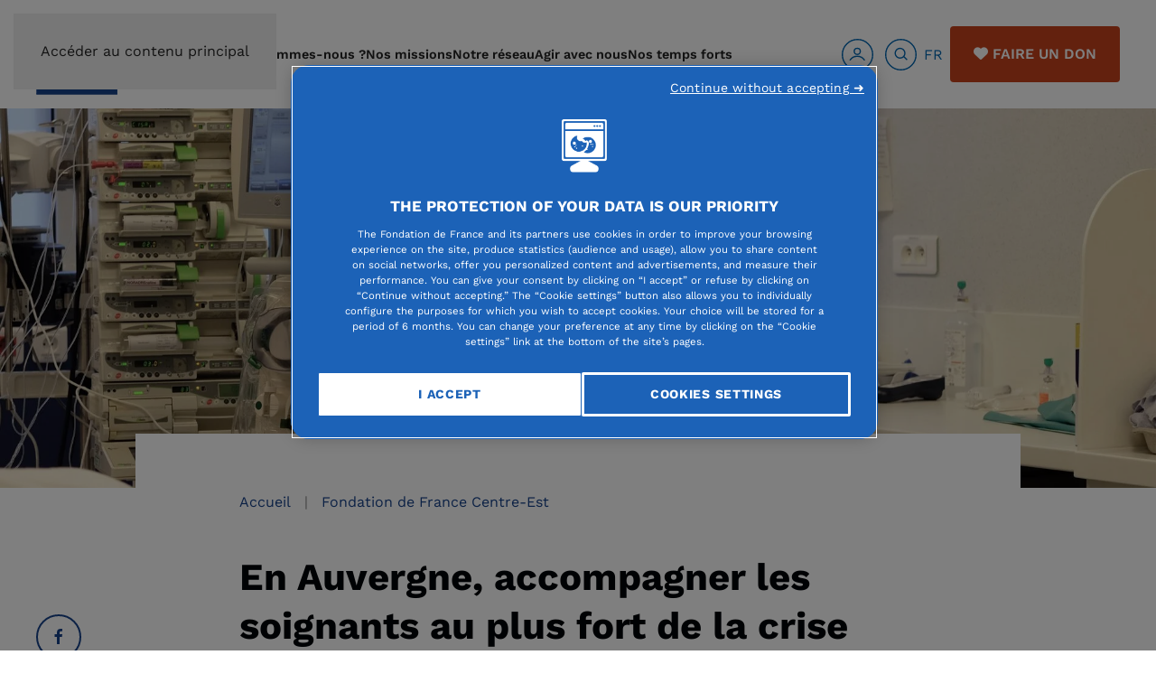

--- FILE ---
content_type: text/html; charset=utf-8
request_url: https://fondationdefrance.org/fr/cat-fondation-de-france-centre-est/en-auvergne-accompagner-les-soignants-au-plus-fort-de-la-crise
body_size: 26520
content:
<!DOCTYPE html>
<html lang="fr-fr" dir="ltr">
    <head>
        <meta name="viewport" content="width=device-width, initial-scale=1">
        <link rel="icon" href="/images/logo_fondation_de_france.png" sizes="any">
                <link rel="icon" href="/images/2024/07/17/logo_fdf.svg" type="image/svg+xml">
                <link rel="apple-touch-icon" href="/images/2024/07/17/logo_fdf.svg">
        <meta charset="utf-8">
	<meta name="author" content="Jean-Luc">
	<meta name="twitter:site" content="@Fondationfrance">
	<meta name="twitter:card" content="summary">
	<meta name="twitter:title" content="En Auvergne, accompagner les soignants au plus fort de la crise - Fondation de France">
	<meta name="twitter:description" content="Face à la crise sanitaire, les hôpitaux ont été en première ligne. Dans le Puy-de-Dôme, le CHU de Clermont Ferrand, établissement de référence de la région Auvergne, a dû réorganiser son activité et soutenir les structures paramédicales du département.">
	<meta name="twitter:creator" content="Fondation de France">
	<meta name="twitter:image" content="https://www.fondationdefrance.org/images/2021/05/04/chu-clermont-ferrand.jpg">
	<meta name="og:image:height" content="638">
	<meta name="og:image:width" content="1903">
	<meta property="og:url" content="https://fondationdefrance.org/fr/cat-fondation-de-france-centre-est/en-auvergne-accompagner-les-soignants-au-plus-fort-de-la-crise">
	<meta property="og:site_name" content="Fondation de France">
	<meta property="og:type" content="article">
	<meta property="og:title" content="En Auvergne, accompagner les soignants au plus fort de la crise - Fondation de France">
	<meta property="og:description" content="Face à la crise sanitaire, les hôpitaux ont été en première ligne. Dans le Puy-de-Dôme, le CHU de Clermont Ferrand, établissement de référence de la région Auvergne, a dû réorganiser son activité et soutenir les structures paramédicales du département.">
	<meta property="article:author" content="Fondation de France">
	<meta property="article:published_time" content="2020-06-22 15:55:04">
	<meta property="og:image" content="https://www.fondationdefrance.org/images/2021/05/04/chu-clermont-ferrand.jpg">
	<meta property="og:image:secure_url" content="https://www.fondationdefrance.org/images/2021/05/04/chu-clermont-ferrand.jpg">
	<meta property="og:image:type" content="image/jpeg">
	<meta name="description" content="Face à la crise sanitaire, les hôpitaux ont été en première ligne. Dans le Puy-de-Dôme, le CHU de Clermont Ferrand, établissement de référence de la région Auvergne, a dû réorganiser son activité et soutenir les structures paramédicales du département.">
	<meta name="generator" content="Joomla! - Open Source Content Management">
	<link rel="modulepreload" href="/media/system/js/keepalive.min.js?08e025" fetchpriority="low">
	<link rel="modulepreload" href="/media/system/js/joomla-hidden-mail.min.js?80d9c7" fetchpriority="low">
	<link rel="modulepreload" href="/media/system/js/messages.min.js?9a4811" fetchpriority="low">
	<title>En Auvergne, accompagner les soignants au plus fort de la crise - Fondation de France</title>
	<link href="https://fondationdefrance.org/fr/recherche-communiques-presse?format=opensearch" rel="search" title="OpenSearch Fondation de France" type="application/opensearchdescription+xml">
	<link href="https://fondationdefrance.org/fr/cat-fondation-de-france-centre-est/en-auvergne-accompagner-les-soignants-au-plus-fort-de-la-crise" rel="canonical">
<link href="/media/system/css/fields/calendar.min.css?5da368" rel="stylesheet">
	<link href="/media/vendor/joomla-custom-elements/css/joomla-alert.min.css?0.4.1" rel="stylesheet">
	<link href="/media/system/css/joomla-fontawesome.min.css?4.5.33" rel="preload" as="style" onload="this.onload=null;this.rel='stylesheet'">
	<link href="https://www.fondationdefrance.org//templates/yootheme/modules/multicontent/assets/css/custom.css?4.5.33" rel="preload" as="style" onload="this.onload=null;this.rel='stylesheet'">
	<link href="/templates/yootheme_fdf/css/theme.22.css?1766569060" rel="stylesheet">
	<link href="/media/plg_system_jcepro/site/css/content.min.css?86aa0286b6232c4a5b58f892ce080277" rel="stylesheet">
	<link href="/media/plg_system_jcemediabox/css/jcemediabox.min.css?7d30aa8b30a57b85d658fcd54426884a" rel="stylesheet">
	<link href="/media/com_rstbox/css/vendor/animate.min.css?1a89f7" rel="stylesheet">
	<link href="/media/com_rstbox/css/engagebox.css?1a89f7" rel="stylesheet">
	<link href="/media/com_convertforms/css/convertforms.css?1a89f7" rel="stylesheet">
	<link href="/media/mod_languages/css/template.min.css?1a89f7" rel="stylesheet">
	<style>.eb-32 .eb-dialog{--eb-max-width:500px;--eb-height:750px;--eb-padding:30px;--eb-background-color:rgba(255, 255, 255, 1);--eb-text-color:rgba(51, 51, 51, 1);--eb-dialog-shadow:var(--eb-shadow-elevation);text-align:left;--eb-border-style:solid;--eb-border-color:rgba(0, 0, 0, 0.4);--eb-border-width:1px;--eb-overlay-enabled:0;--eb-bg-image-enabled:0;--eb-background-image:none;}.eb-32 .eb-close{--eb-close-button-inside:block;--eb-close-button-outside:none;--eb-close-button-icon:block;--eb-close-button-image:none;--eb-close-button-font-size:30px;--eb-close-button-color:rgba(136, 136, 136, 1);--eb-close-button-hover-color:rgba(85, 85, 85, 1);}.eb-32 .eb-dialog .eb-container{justify-content:flex-start;min-height:100%;display:flex;flex-direction:column;}.eb-32.eb-inst{justify-content:center;align-items:center;}@media screen and (max-width: 1024px){.eb-32 .eb-dialog{--eb-bg-image-enabled:inherit;--eb-background-image:none;}}@media screen and (max-width: 575px){.eb-32 .eb-dialog{--eb-bg-image-enabled:inherit;--eb-background-image:none;}}</style>
	<style>.eb-32 {
                --animation_duration: 300ms;

            }
        </style>
	<style>#cf_7 .cf-control-group[data-key="2"] {
                --button-border-radius: 3px;
--button-padding: 13px 20px;
--button-color: #ffffff;
--button-font-size: 16px;
--button-background-color: #4585f4;

            }
        </style>
	<style>.convertforms {
                --color-primary: #4285F4;
--color-success: #0F9D58;
--color-danger: #d73e31;
--color-warning: #F4B400;
--color-default: #444;
--color-grey: #ccc;

            }
        </style>
	<style>#cf_7 {
                --font: Arial;
--max-width: 500px;
--background-color: rgba(255, 255, 255, 1);
--border-radius: 0px;
--control-gap: 10px;
--label-color: #333333;
--label-size: 16px;
--label-weight: 600;
--input-color: #333333;
--input-placeholder-color: #33333370;
--input-text-align: left;
--input-background-color: #ffffff;
--input-border-color: #a8a5a5;
--input-border-radius: 3px;
--input-size: 16px;
--input-padding: 12px 12px;

            }
        </style>
	<style>.cf-field-hp {
				display: none;
				position: absolute;
				left: -9000px;
			}select option {color:#333333;}</style>
	<style>#cf_6 .cf-control-group[data-key="2"] {
                --button-border-radius: 3px;
--button-padding: 13px 20px;
--button-color: #ffffff;
--button-font-size: 16px;
--button-background-color: #4585f4;

            }
        </style>
	<style>#cf_6 {
                --font: Arial;
--max-width: 500px;
--background-color: rgba(255, 255, 255, 1);
--border-radius: 0px;
--control-gap: 10px;
--label-color: #333333;
--label-size: 16px;
--label-weight: 400;
--input-color: #757575;
--input-placeholder-color: #75757570;
--input-text-align: left;
--input-background-color: #ffffff;
--input-border-color: #cccccc;
--input-border-radius: 3px;
--input-size: 16px;
--input-padding: 12px 12px;

            }
        </style>
	<style>.cf-field-hp {
				display: none;
				position: absolute;
				left: -9000px;
			}</style>
<script src="/media/vendor/jquery/js/jquery.min.js?3.7.1"></script>
	<script src="/media/legacy/js/jquery-noconflict.min.js?504da4"></script>
	<script type="application/json" class="joomla-script-options new">{"joomla.jtext":{"SUNDAY":"dimanche","MONDAY":"lundi","TUESDAY":"mardi","WEDNESDAY":"mercredi","THURSDAY":"jeudi","FRIDAY":"vendredi","SATURDAY":"samedi","SUN":"Dim","MON":"Lun","TUE":"Mar","WED":"Mer","THU":"Jeu","FRI":"Ven","SAT":"Sam","JANUARY":"janvier","FEBRUARY":"février","MARCH":"mars","APRIL":"avril","MAY":"mai","JUNE":"juin","JULY":"juillet","AUGUST":"août","SEPTEMBER":"septembre","OCTOBER":"octobre","NOVEMBER":"novembre","DECEMBER":"décembre","JANUARY_SHORT":"Jan","FEBRUARY_SHORT":"Fév","MARCH_SHORT":"Mar","APRIL_SHORT":"Avr","MAY_SHORT":"Mai","JUNE_SHORT":"Jui","JULY_SHORT":"Juil","AUGUST_SHORT":"Aoû","SEPTEMBER_SHORT":"Sep","OCTOBER_SHORT":"Oct","NOVEMBER_SHORT":"Nov","DECEMBER_SHORT":"Déc","JCLOSE":"Fermer","JCLEAR":"Effacer","JLIB_HTML_BEHAVIOR_TODAY":"Aujourd'hui","JLIB_HTML_BEHAVIOR_WK":"sem.","JLIB_HTML_BEHAVIOR_AM":"am","JLIB_HTML_BEHAVIOR_PM":"pm","COM_CONVERTFORMS_INVALID_RESPONSE":"Réponse invalide","COM_CONVERTFORMS_INVALID_TASK":"Tâche invalide","COM_CONVERTFORMS_ERROR_WAIT_FILE_UPLOADS":"Veuillez attendre que le téléchargement du fichier soit terminé.","COM_CONVERTFORMS_UPLOAD_FILETOOBIG":"Le fichier est trop lourd ({{filesize}}MB). Taille maximale des fichiers : {{maxFilesize}}MB.","COM_CONVERTFORMS_UPLOAD_INVALID_FILE":"Vous ne pouvez pas téléverser des fichiers de ce type","COM_CONVERTFORMS_UPLOAD_FALLBACK_MESSAGE":"Votre navigateur ne permet pas le téléversement de fichiers par glisser-déposer.","COM_CONVERTFORMS_UPLOAD_RESPONSE_ERROR":"Le serveur a répondu avec le code d'erreur {{statusCode}}.","COM_CONVERTFORMS_UPLOAD_CANCEL_UPLOAD":"Annuler le téléversement","COM_CONVERTFORMS_UPLOAD_CANCEL_UPLOAD_CONFIRMATION":"Êtes-vous sûr(e) de vouloir annuler le téléversement ?","COM_CONVERTFORMS_UPLOAD_REMOVE_FILE":"Supprimer le fichier","COM_CONVERTFORMS_UPLOAD_MAX_FILES_EXCEEDED":"Vous ne pouvez plus téléverser de fichiers","ERROR":"Erreur","MESSAGE":"Message","NOTICE":"Annonce","WARNING":"Avertissement","JOK":"OK","JOPEN":"Ouvrir"},"com_convertforms":{"baseURL":"\/fr\/component\/convertforms","debug":true,"forward_context":{"request":{"view":"article","task":null,"option":"com_content","layout":"blog","id":234}},"conditional_logic":{"7":{"431vx690v":{"label":"Organisme Non lucratif","rules":{"18fl2cz0n":{"vpt6vu5pp":{"field":"6","comparator":"not_empty"}}},"actions":{"kp92uo6b5":{"field":"7","trigger":"show_field"},"6gc2ooqq7":{"field":"12","trigger":"show_field"},"atztggj0f":{"field":"5","trigger":"hide_field"}},"else":{"cmi8lygtf":{"field":"7","trigger":"hide_field"},"l9vg028zy":{"field":"12","trigger":"hide_field"},"5xb3rzwfe":{"field":"2","trigger":"hide_field"},"ui940z5pf":{"field":"26","trigger":"hide_field"},"iz56unkjr":{"field":"18","trigger":"hide_field"},"vkmvafpux":{"field":"20","trigger":"hide_field"},"zbf0myvbq":{"field":"32","trigger":"hide_field"},"yzxjjgpfx":{"field":"33","trigger":"hide_field"},"fhuzjicbd":{"field":"35","trigger":"hide_field"},"oy2ek6qbc":{"field":"34","trigger":"hide_field"},"08htlaslp":{"field":"31","trigger":"hide_field"},"gfzcxd1lk":{"field":"37","trigger":"hide_field"},"8w23vqe8e":{"field":"38","trigger":"hide_field"},"xxkhnf6hw":{"field":"40","trigger":"hide_field"},"5uexuhoy1":{"field":"41","trigger":"hide_field"},"1er5sbwgi":{"field":"13","trigger":"hide_field"}}},"k3wksjrj2":{"label":"Organisme lucratif","rules":{"fpqeg8nay":{"xub41taex":{"field":"5","comparator":"not_empty"}}},"actions":{"j1kc4mxhh":{"field":"6","trigger":"hide_field"},"wf1mteoqo":{"field":"4","trigger":"show_field"}},"else":{"ilfib005k":{"field":"4","trigger":"hide_field"},"ak6uyuda6":{"field":"6","trigger":"show_field"}}},"92bfarxwf":{"label":"En cours","rules":{"l0xwkfflp":{"a5udhjnd8":{"field":"7","comparator":"not_empty"}}},"actions":{"m9rnhy5vy":{"field":"12","trigger":"hide_field"},"ej0q0odl6":{"field":"9","trigger":"show_field"},"mwjvlwrao":{"field":"51","trigger":"show_field"},"rmbq8sa59":{"field":"2","trigger":"show_field"},"cif2ihwma":{"field":"28","trigger":"show_field"},"kiwa4tl4p":{"field":"43","trigger":"show_field"},"49c0f6oj6":{"field":"44","trigger":"show_field"},"4e60ups8k":{"field":"26","trigger":"show_field"}},"else":{"o2h9y5271":{"field":"9","trigger":"hide_field"},"pxagu9qca":{"field":"42","trigger":"hide_field"},"sewji4m2t":{"field":"28","trigger":"hide_field"},"grvri8d4t":{"field":"43","trigger":"hide_field"},"zqp147u8x":{"field":"44","trigger":"hide_field"},"59sbb77fx":{"field":"51","trigger":"hide_field"},"gy7cemu7d":{"field":"52","trigger":"hide_field"}}},"dz88x8yss":{"label":"Nouveau projet","rules":{"zgui6lf9i":{"zvel5px8c":{"field":"12","comparator":"not_empty"}}},"actions":{"8r7l77wew":{"field":"13","trigger":"show_field"},"w4nnc6j94":{"field":"7","trigger":"hide_field"},"2jf9r91ud":{"field":"48","trigger":"show_field"},"yvy3ncj1m":{"field":"49","trigger":"show_field"},"okk98vg2w":{"field":"7"}},"else":{"oibi83tdy":{"field":"14","trigger":"hide_field"},"l6ad5oiv4":{"field":"16","trigger":"hide_field"},"gs5mkonic":{"field":"17","trigger":"hide_field"},"7whgt686z":{"field":"18","trigger":"hide_field"},"4rwzkxh4c":{"field":"19","trigger":"hide_field"},"ure59dir9":{"field":"21","trigger":"hide_field"},"7ulwuung9":{"field":"22","trigger":"hide_field"},"a5tgnmfsf":{"field":"23","trigger":"hide_field"},"7vug5t35y":{"field":"24","trigger":"hide_field"},"5oyn9nnku":{"field":"25","trigger":"hide_field"},"a2csqfd1b":{"field":"27","trigger":"hide_field"},"2ibe69e8r":{"field":"36","trigger":"hide_field"},"hlin4kk8c":{"field":"45","trigger":"hide_field"},"04ej8jlc7":{"field":"42","trigger":"hide_field"},"o0taiodbz":{"field":"49","trigger":"hide_field"}}},"lge1rv7y0":{"label":"Nouveau projet (2)","rules":{"zgui6lf9i":{"zvel5px8c":{"field":"49","comparator":"not_empty"}}},"actions":{"ebvcsice9":{"field":"14","trigger":"show_field"},"vawnjatdn":{"field":"16","trigger":"show_field"},"bqy6ti6tk":{"field":"17","trigger":"show_field"},"9cr80aoyn":{"field":"18","trigger":"show_field"},"e1xdf19ei":{"field":"19","trigger":"show_field"},"hyu6dj22b":{"field":"20","trigger":"show_field"},"u50w6411s":{"field":"21","trigger":"show_field"},"6fjvyx6bb":{"field":"22","trigger":"show_field"},"6j8alycrc":{"field":"23","trigger":"show_field"},"nzudu5mc1":{"field":"24","trigger":"show_field"},"yupp52e92":{"field":"25","trigger":"show_field"},"ihq8ae25l":{"field":"26","trigger":"show_field"},"ntvhcolba":{"field":"27","trigger":"show_field"},"gw2wgla6u":{"field":"2","trigger":"show_field"},"yapgnwd3b":{"field":"7","trigger":"show_field"},"m7imcjsw5":{"field":"31","trigger":"show_field"},"98wu4xcpb":{"field":"32","trigger":"show_field"},"zt7yind7j":{"field":"33","trigger":"show_field"},"cgra55j8x":{"field":"34","trigger":"show_field"},"121xy87ek":{"field":"35","trigger":"show_field"},"w9pdn4yym":{"field":"36","trigger":"show_field"},"iszomwy19":{"field":"37","trigger":"show_field"},"omh4yiwha":{"field":"38","trigger":"show_field"},"m7sp122bb":{"field":"40","trigger":"show_field"},"v0z890vtw":{"field":"45","trigger":"show_field"},"he1xe8ar7":{"field":"41","trigger":"show_field"},"8n679ufe9":{"field":"53","trigger":"show_field"}},"else":{"oibi83tdy":{"field":"14","trigger":"hide_field"},"l6ad5oiv4":{"field":"16","trigger":"hide_field"},"gs5mkonic":{"field":"17","trigger":"hide_field"},"7whgt686z":{"field":"18","trigger":"hide_field"},"4rwzkxh4c":{"field":"19","trigger":"hide_field"},"ure59dir9":{"field":"21","trigger":"hide_field"},"7ulwuung9":{"field":"22","trigger":"hide_field"},"a5tgnmfsf":{"field":"23","trigger":"hide_field"},"7vug5t35y":{"field":"24","trigger":"hide_field"},"5oyn9nnku":{"field":"25","trigger":"hide_field"},"a2csqfd1b":{"field":"27","trigger":"hide_field"},"2ibe69e8r":{"field":"36","trigger":"hide_field"},"n4vs06nn9":{"field":"53","trigger":"hide_field"}}}},"6":{"mc5q3yw14":{"label":"Etudiant","rules":{"l9vroqzhq":{"0m8xj4x7a":{"field":"4","comparator":"not_empty"}}},"actions":{"myx96bu1v":{"field":"10","trigger":"hide_field"},"e56pn847w":{"field":"5","trigger":"show_field"},"t0blbm2ok":{"field":"7","trigger":"show_field"},"0xj8r3twk":{"field":"8","trigger":"show_field"},"xc6lrs72u":{"field":"9","trigger":"show_field"},"3wqlpjyyz":{"field":"2","trigger":"show_field"},"t0d91d8mq":{"field":"12","trigger":"show_field"},"llxuuuvwb":{"field":"13","trigger":"show_field"},"l7ui9l6od":{"field":"16","trigger":"show_field"},"xheqnkrpt":{"field":"17","trigger":"show_field"},"liuakrzvk":{"field":"18","trigger":"show_field"}},"else":{"0cr517kdc":{"field":"5","trigger":"hide_field"},"pn6q1sl0f":{"field":"8","trigger":"hide_field"},"biw954cgm":{"field":"9","trigger":"hide_field"},"3q4y9r65n":{"field":"2","trigger":"hide_field"},"peu10p6z3":{"field":"12","trigger":"hide_field"},"yktjhgsf2":{"field":"13","trigger":"hide_field"},"0nhazz48k":{"field":"17","trigger":"hide_field"},"bvd6zadcb":{"field":"18","trigger":"hide_field"}}},"8f0ymp4y7":{"label":"Non étudiant","rules":{"ilmbqd6wh":{"wrcaqu2zl":{"field":"10","comparator":"not_empty"}}},"actions":{"5uh3ieie1":{"field":"4","trigger":"hide_field"},"pl6wtnc4x":{"field":"11","trigger":"show_field"}},"else":{"eojy6ygo2":{"field":"11","trigger":"hide_field"}}}}}},"system.paths":{"root":"","rootFull":"https:\/\/www.fondationdefrance.org\/","base":"","baseFull":"https:\/\/www.fondationdefrance.org\/"},"csrf.token":"547beaeb4c16a877bde5bd7e2ad1115d","system.keepalive":{"interval":840000,"uri":"\/fr\/component\/ajax\/?format=json"}}</script>
	<script src="/media/system/js/core.min.js?a3d8f8"></script>
	<script src="/media/vendor/webcomponentsjs/js/webcomponents-bundle.min.js?2.8.0" nomodule defer></script>
	<script src="/media/system/js/fields/calendar-locales/date/gregorian/date-helper.min.js?1a89f7" defer></script>
	<script src="/media/system/js/fields/calendar.min.js?b3233a" defer></script>
	<script src="/media/system/js/keepalive.min.js?08e025" type="module"></script>
	<script src="/media/system/js/joomla-hidden-mail.min.js?80d9c7" type="module"></script>
	<script src="/media/system/js/messages.min.js?9a4811" type="module"></script>
	<script src="https://www.fondationdefrance.org//templates/yootheme/modules/multicontent/assets/js/custom.js?4.5.33"></script>
	<script src="/templates/yootheme/vendor/assets/uikit/dist/js/uikit.min.js?4.5.33"></script>
	<script src="/templates/yootheme/vendor/assets/uikit/dist/js/uikit-icons-balou.min.js?4.5.33"></script>
	<script src="/templates/yootheme/js/theme.js?4.5.33"></script>
	<script src="/templates/yootheme_fdf/js/custom.js?4.5.33"></script>
	<script src="/media/plg_system_jcemediabox/js/jcemediabox.min.js?7d30aa8b30a57b85d658fcd54426884a"></script>
	<script src="/media/com_rstbox/js/engagebox.js?1a89f7"></script>
	<script src="/media/com_convertforms/js/site.js?1a89f7"></script>
	<script src="/media/com_convertforms/js/vendor/dropzone.min.js?1a89f7"></script>
	<script src="/media/com_convertforms/js/field_fileupload.js?1a89f7"></script>
	<script src="/media/plg_convertformstools_conditionallogic/js/fields.js?1a89f7"></script>
	<script type="application/ld+json">{"@context":"https://schema.org","@graph":[{"@type":"Organization","@id":"https://www.fondationdefrance.org/#/schema/Organization/base","name":"Fondation de France","url":"https://www.fondationdefrance.org/","logo":{"@type":"ImageObject","@id":"https://www.fondationdefrance.org/#/schema/ImageObject/logo","url":"images/logo_fondation_de_france.png","contentUrl":"images/logo_fondation_de_france.png","width":90,"height":90},"image":{"@id":"https://www.fondationdefrance.org/#/schema/ImageObject/logo"},"sameAs":["https://www.linkedin.com/company/fondation-de-france/posts","https://www.facebook.com/fondationdefrance","https://www.instagram.com/fondationdefrance/"]},{"@type":"WebSite","@id":"https://www.fondationdefrance.org/#/schema/WebSite/base","url":"https://www.fondationdefrance.org/","name":"Fondation de France","publisher":{"@id":"https://www.fondationdefrance.org/#/schema/Organization/base"},"potentialAction":{"@type":"SearchAction","target":"https://fondationdefrance.org/fr/recherche-communiques-presse?q={search_term_string}","query-input":"required name=search_term_string"}},{"@type":"WebPage","@id":"https://www.fondationdefrance.org/#/schema/WebPage/base","url":"https://fondationdefrance.org/fr/cat-fondation-de-france-centre-est/en-auvergne-accompagner-les-soignants-au-plus-fort-de-la-crise","name":"En Auvergne, accompagner les soignants au plus fort de la crise - Fondation de France","description":"Face à la crise sanitaire, les hôpitaux ont été en première ligne. Dans le Puy-de-Dôme, le CHU de Clermont Ferrand, établissement de référence de la région Auvergne, a dû réorganiser son activité et soutenir les structures paramédicales du département.","isPartOf":{"@id":"https://www.fondationdefrance.org/#/schema/WebSite/base"},"about":{"@id":"https://www.fondationdefrance.org/#/schema/Organization/base"},"inLanguage":"fr-FR"},{"@type":"Article","@id":"https://www.fondationdefrance.org/#/schema/com_content/article/234","name":"En Auvergne, accompagner les soignants au plus fort de la crise","headline":"En Auvergne, accompagner les soignants au plus fort de la crise","inLanguage":"fr-FR","thumbnailUrl":"images/2021/05/04/chu-clermont-ferrand_thumbnail.jpg","image":"images/2021/05/04/chu-clermont-ferrand.jpg","dateCreated":"2020-06-22T15:55:04+00:00","isPartOf":{"@id":"https://www.fondationdefrance.org/#/schema/WebPage/base"}}]}</script>
	<script>window.yootheme ||= {}; var $theme = yootheme.theme = {"i18n":{"close":{"label":"Fermer"},"totop":{"label":"Retour en haut"},"marker":{"label":"Ouvrir"},"navbarToggleIcon":{"label":"Ouvrir le Menu"},"paginationPrevious":{"label":"Page pr\u00e9c\u00e9dente"},"paginationNext":{"label":"Page suivante"},"searchIcon":{"toggle":"Ouvrir la recherche","submit":"Soumettre la recherche"},"slider":{"next":"Diapo suivante","previous":"Diapo pr\u00e9c\u00e9dente","slideX":"Diapositive %s","slideLabel":"%s sur %s"},"slideshow":{"next":"Diapo suivante","previous":"Diapo pr\u00e9c\u00e9dente","slideX":"Diapositive %s","slideLabel":"%s sur %s"},"lightboxPanel":{"next":"Diapo suivante","previous":"Diapo pr\u00e9c\u00e9dente","slideLabel":"%s sur %s","close":"Fermer"}}};</script>
	<script>jQuery(document).ready(function(){WfMediabox.init({"base":"\/","theme":"squeeze","width":"600","height":"600","lightbox":0,"shadowbox":0,"icons":1,"overlay":1,"overlay_opacity":0.7,"overlay_color":"#000000","transition_speed":500,"close":2,"labels":{"close":"Close","next":"Next","previous":"Previous","cancel":"Cancel","numbers":"{{numbers}}","numbers_count":"{{current}} of {{total}}","download":"Download"},"swipe":true,"expand_on_click":true});});</script>
	<script>
            <!-- EngageBox #32 Actions Start -->
            
        !(function() {  
                if (!EngageBox) {
                    return;
                }

                EngageBox.onReady(function() {
                    var me = EngageBox.getInstance(32);

                    if (!me) {
                        return;
                    }

                    
        !(function() { me.on("close", function() { location.reload(); }); })();
                });
             })();
            <!-- EngageBox #32 Actions End -->
        </script>
	<!-- Google Tag Manager -->
<script>(function(w,d,s,l,i){w[l]=w[l]||[];w[l].push({'gtm.start':
  new Date().getTime(),event:'gtm.js'});var f=d.getElementsByTagName(s)[0],
  j=d.createElement(s),dl=l!='dataLayer'?'&l='+l:'';j.async=true;j.src=
  'https://trck.fondationdefrance.org/55rq547nzp0wse3.js?aw='+i.replace(/^GTM-/, '')+dl;f.parentNode.insertBefore(j,f);
  })(window,document,'script','dataLayer','GTM-MVG4QN');</script>
<!-- End Google Tag Manager -->

    
	<link rel="stylesheet" href="https://www.fondationdefrance.org/templates/yootheme/css/bootstrap.css?1704704857">
	<link rel="stylesheet" href="https://www.fondationdefrance.org/templates/yootheme/css/custom-daniel.css?1732813212">
	<link rel="stylesheet" href="https://www.fondationdefrance.org/templates/yootheme/css/user.css?1747994799">
	<link rel="stylesheet" href="https://www.fondationdefrance.org/templates/yootheme/css/custom-manu.css?1705919175">

<style class="jchoptimize-image-attributes">img{max-width: 100%; height: auto;}</style>
	<style>.jchoptimize-reduce-dom{min-height:200px;}</style>
	</head>
    <body class="">
<!-- Google Tag Manager (noscript) -->
<noscript><iframe src="https://trck.fondationdefrance.org/ns.html?id=GTM-MVG4QN"
height="0" width="0" style="display:none;visibility:hidden"></iframe></noscript>
<!-- End Google Tag Manager (noscript) -->



        <div class="uk-hidden-visually uk-notification uk-notification-top-left uk-width-auto">
            <div class="uk-notification-message">
                <a href="#tm-main" class="uk-link-reset">Accéder au contenu principal</a>
            </div>
        </div>

                <div class="tm-page-container uk-clearfix">

            
            
        
                


<header class="tm-header-mobile uk-hidden@l">


        <div uk-sticky cls-active="uk-navbar-sticky" sel-target=".uk-navbar-container">
    
        <div class="uk-navbar-container">

            <div class="uk-container uk-container-expand">
                <nav class="uk-navbar" uk-navbar="{&quot;align&quot;:&quot;left&quot;,&quot;container&quot;:&quot;.tm-header-mobile &gt; [uk-sticky]&quot;,&quot;boundary&quot;:&quot;.tm-header-mobile .uk-navbar-container&quot;}">

                                        <div class="uk-navbar-left ">

                                                    <a href="https://fondationdefrance.org/fr/" aria-label="Retour Accueil" class="uk-logo uk-navbar-item">
    <picture>
<source type="image/webp" srcset="/templates/yootheme/cache/a4/logo_fondation_de_france-a459ef54.webp 90w" sizes="(min-width: 90px) 90px">
<img alt="Accéder à la page d'accueil" loading="eager" src="/templates/yootheme/cache/b8/logo_fondation_de_france-b81e2761.png" width="90" height="90">
</picture></a>
                        
                        
                        
                    </div>
                    
                    
                                        <div class="uk-navbar-right">

                                                    
<div class="uk-navbar-item mr-2" id="module-161">

    
    
<div class="uk-margin-remove-last-child custom" ><div id="faire-un-don-mob"><a href="https://dons.fondationdefrance.org/ab?cids[]=814&amp;cids[]=1404&amp;reserved_miroir=ok" class="uk-button uk-button-secondary uk-button-small" style="font-size: 12px; padding: 6px 20px; text-transform: uppercase;" data-gtm="faireundon" data-position="footer"><i class="text-white fa fa-heart mr-1"></i> Faire un don</a></div></div>

</div>

                        
                                                    <a uk-toggle href="#tm-dialog-mobile" class="uk-navbar-toggle uk-navbar-toggle-animate">

        
        <div uk-navbar-toggle-icon></div>

        
    </a>
                        
                    </div>
                    
                </nav>
            </div>

        </div>

        </div>
    



    
    
        <div id="tm-dialog-mobile" class="uk-dropbar uk-dropbar-top" uk-drop="{&quot;clsDrop&quot;:&quot;uk-dropbar&quot;,&quot;flip&quot;:&quot;false&quot;,&quot;container&quot;:&quot;.tm-header-mobile &gt; [uk-sticky]&quot;,&quot;target-y&quot;:&quot;.tm-header-mobile .uk-navbar-container&quot;,&quot;mode&quot;:&quot;click&quot;,&quot;target-x&quot;:&quot;.tm-header-mobile .uk-navbar-container&quot;,&quot;stretch&quot;:true,&quot;pos&quot;:&quot;bottom-left&quot;,&quot;bgScroll&quot;:&quot;false&quot;,&quot;animation&quot;:&quot;reveal-top&quot;,&quot;animateOut&quot;:true,&quot;duration&quot;:300,&quot;toggle&quot;:&quot;false&quot;}">

        <div class="tm-height-min-1-1 uk-flex uk-flex-column">

            
                        <div class="uk-margin-auto-bottom">
                
<div class="uk-grid uk-child-width-1-1" uk-grid>    <div>
<div class="uk-panel _menu" id="module-102">

    
    
<ul class="uk-nav uk-nav-default">
    
	<li class="item-105"><a href="/fr/qui-sommes-nous">Qui sommes-nous ?</a></li>
	<li class="item-106"><a href="/fr/nos-missions">Nos missions</a></li>
	<li class="item-107"><a href="/fr/notre-reseau">Notre réseau</a></li>
	<li class="item-108"><a href="/fr/agir-avec-nous">Agir avec nous</a></li>
	<li class="item-630"><a href="/fr/temps-forts">Nos temps forts</a></li></ul>

</div>
</div>    <div>
<div class="uk-panel" id="module-2013">

    
    
<div class="uk-margin-remove-last-child custom" ><!-- Icônes utilisateurs et recherche -->
<div id="icones-header" class="align-middle float-left form-inline" style="display: flex; align-items:center;"><a href="javascript:;" id="usersecslide-mobile" style="display: flex; align-items: center;" data-gtm="loginHome"><img src="/images/svg/user.svg" alt="Accès utilisateur">
<div style="margin: 0 24px 0 8px; line-height:1.4em">Mon Espace</div>
</a> <a href="javascript:;" id="searchslide-mobile" class="icon-top"><img src="/images/svg/search.svg" alt="" class=""></a></div></div>

</div>
</div>    <div>
<div class="uk-panel bleu" id="module-2014">

    
    
<div class="uk-panel mod-languages">

    
    
        <div class="uk-inline">

                                            <a tabindex="0">
                                        FR                </a>
                                                        
            <div uk-dropdown="mode: click">
                <ul class="uk-nav uk-dropdown-nav">
                                                                    <li class="uk-active">
                            <a href="https://fondationdefrance.org/fr/cat-fondation-de-france-centre-est/en-auvergne-accompagner-les-soignants-au-plus-fort-de-la-crise">
                                                                FR                            </a>
                        </li>
                                                                                            <li >
                            <a href="/en/">
                                                                EN                            </a>
                        </li>
                                                            </ul>
            </div>

        </div>

    
    
</div>

</div>
</div>    <div>
<div class="uk-panel" id="module-2011">

    
    <!-- Builder #module-2011 --><style class="uk-margin-remove-adjacent">#global-search{background-color: #0a2047;}</style>
<div id="global-search" class="uk-section-primary uk-section uk-section-xsmall">
    
        
        
        
            
                                <div class="uk-container">                
                    <div class="uk-grid tm-grid-expand uk-child-width-1-1 uk-grid-margin">
<div class="uk-width-1-1">
    
        
            
            
            
                
                    
<div class="uk-panel">
    
    

    <form id="search-300" action="/fr/recherche-globale?f=5" method="get" role="search" class="uk-search js-finder-searchform uk-search-default"><span uk-search-icon></span><input name="q" class="uk-search-input" placeholder="Rechercher" required aria-label="Rechercher" type="search"><input type="hidden" name="f" value="5"></form>
    

</div>
                
            
        
    
</div></div>
                                </div>                
            
        
    
</div>
</div>
</div>    <div>
<div class="uk-panel" id="module-2012">

    
    <style class="uk-margin-remove-adjacent">/* #module-2012\#0{border-left: 1px solid #fff;}*/</style><div id="global-users" class="uk-grid tm-grid-expand uk-grid-divider uk-grid-margin" uk-grid>
<div class="uk-width-1-3@m">
    
        
            
            
            
                
                    <div class="uk-panel uk-margin uk-text-center"><div class="type-utilisateur uk-text-bold uk-light">Vous êtes fondateur</div>
<div class="uk-dark">
	<a href="https://espacefondateur.fondationdefrance.org/" class="uk-button uk-button-primary">Accéder à votre espace</a>
</div></div>
                
            
        
    
</div>
<div class="uk-width-1-3@m">
    
        
            
            
            
                
                    <div class="uk-panel uk-margin uk-text-center"><div class="type-utilisateur uk-text-bold uk-light">Vous êtes donateur</div>
<div class="uk-dark">
	<a href="https://don.fondationdefrance.org/" class="uk-button uk-button-primary">Accéder à votre espace</a>
</div></div>
                
            
        
    
</div>
<div class="uk-width-1-3@m">
    
        
            
            
            
                
                    <div class="uk-panel uk-margin uk-text-center" id="module-2012#0"><div class="type-utilisateur uk-text-bold uk-light">Vous êtes porteur de projet</div>
<div class="uk-dark">
	<a href="https://fondationdefrance.evision.ca/eAwards_applicant/faces/jsp/login/login.xhtml?lang=FR" class="uk-button uk-button-primary">Accéder à votre espace</a>
</div></div>
                
            
        
    
</div></div>
</div>
</div></div>
            </div>
            
            
        </div>

    </div>
    

</header>




<header class="tm-header uk-visible@l">



        <div uk-sticky media="@l" cls-active="uk-navbar-sticky" sel-target=".uk-navbar-container">
    
        <div class="uk-navbar-container">

            <div class="uk-container tm-page-width">
                <nav class="uk-navbar" uk-navbar="{&quot;align&quot;:&quot;left&quot;,&quot;container&quot;:&quot;.tm-header &gt; [uk-sticky]&quot;,&quot;boundary&quot;:&quot;.tm-header .uk-navbar-container&quot;}">

                                        <div class="uk-navbar-left ">

                                                    <a href="https://fondationdefrance.org/fr/" aria-label="Retour Accueil" class="uk-logo uk-navbar-item">
    <picture>
<source type="image/webp" srcset="/templates/yootheme/cache/a4/logo_fondation_de_france-a459ef54.webp 90w" sizes="(min-width: 90px) 90px">
<img alt="Accéder à la page d'accueil" loading="eager" src="/templates/yootheme/cache/b8/logo_fondation_de_france-b81e2761.png" width="90" height="90">
</picture></a>
                        
                        
                        
                    </div>
                    
                    
                                        <div class="uk-navbar-right">

                                                    
<ul class="uk-navbar-nav">
    
	<li class="item-105"><a href="/fr/qui-sommes-nous">Qui sommes-nous ?</a></li>
	<li class="item-106"><a href="/fr/nos-missions">Nos missions</a></li>
	<li class="item-107"><a href="/fr/notre-reseau">Notre réseau</a></li>
	<li class="item-108"><a href="/fr/agir-avec-nous">Agir avec nous</a></li>
	<li class="item-630"><a href="/fr/temps-forts">Nos temps forts</a></li></ul>

<div class="uk-navbar-item" id="module-104">

    
    
<div class="uk-margin-remove-last-child custom" ><!-- Icônes utilisateurs et recherche -->
<div id="icones-header" class="align-middle float-left form-inline"><a href="javascript:;" id="usersecslide" class="icon-top" data-gtm="loginHome"><img src="/images/svg/user.svg" alt="Accès utilisateur" class="mr-3"></a> <a href="javascript:;" id="searchslide" class="icon-top"><img src="/images/svg/search.svg" alt="" class=""></a></div></div>

</div>

<div class="uk-navbar-item bleu" id="module-100">

    
    
<div class="uk-panel mod-languages">

    
    
        <div class="uk-inline">

                                            <a tabindex="0">
                                        FR                </a>
                                                        
            <div uk-dropdown="mode: click">
                <ul class="uk-nav uk-dropdown-nav">
                                                                    <li class="uk-active">
                            <a href="https://fondationdefrance.org/fr/cat-fondation-de-france-centre-est/en-auvergne-accompagner-les-soignants-au-plus-fort-de-la-crise">
                                                                FR                            </a>
                        </li>
                                                                                            <li >
                            <a href="/en/">
                                                                EN                            </a>
                        </li>
                                                            </ul>
            </div>

        </div>

    
    
</div>

</div>

<div class="uk-navbar-item" id="module-103">

    
    
<div class="uk-margin-remove-last-child custom" ><div id="faire-un-don" class="uk-button uk-button-secondary uk-button-large uk-text-uppercase uk-light"><a href="https://dons.fondationdefrance.org/ab?cids[]=814&amp;cids[]=1404&amp;reserved_miroir=ok" data-gtm="faireundon" data-position="header"><i class="fa fa-heart mr-1"></i> Faire un don</a></div></div>

</div>

                        
                                                    
                        
                    </div>
                    
                </nav>
            </div>

        </div>

        </div>
    







</header>

        
        <div class="tm-page uk-margin-auto">

            
            <div id="module-2006" class="builder"><!-- Builder #module-2006 --><style class="uk-margin-remove-adjacent">/* #module-2006\#0{border-left: 1px solid #fff;}*/#global-users-desktop{background-color: #0a2047;}</style>
<div id="global-users-desktop" class="uk-section-default uk-section uk-section-xsmall">
    
        
        
        
            
                                <div class="uk-container">                
                    <div class="uk-grid tm-grid-expand uk-grid-divider uk-grid-margin" uk-grid>
<div class="uk-width-1-3@m">
    
        
            
            
            
                
                    <div class="uk-panel uk-margin uk-text-center"><div class="type-utilisateur uk-text-bold uk-light">Vous êtes fondateur</div>
<div class="uk-dark">
	<a href="https://espacefondateur.fondationdefrance.org/" class="uk-button uk-button-primary">Accéder à votre espace</a>
</div></div>
                
            
        
    
</div>
<div class="uk-width-1-3@m">
    
        
            
            
            
                
                    <div class="uk-panel uk-margin uk-text-center"><div class="type-utilisateur uk-text-bold uk-light">Vous êtes donateur</div>
<div class="uk-dark">
	<a href="https://don.fondationdefrance.org/" class="uk-button uk-button-primary">Accéder à votre espace</a>
</div></div>
                
            
        
    
</div>
<div class="uk-width-1-3@m">
    
        
            
            
            
                
                    <div class="uk-panel uk-margin uk-text-center" id="module-2006#0"><div class="type-utilisateur uk-text-bold uk-light">Vous êtes porteur de projet</div>
<div class="uk-dark">
	<a href="https://fondationdefrance.evision.ca/eAwards_applicant/faces/jsp/login/login.xhtml?lang=FR" class="uk-button uk-button-primary">Accéder à votre espace</a>
</div></div>
                
            
        
    
</div></div>
                                </div>                
            
        
    
</div></div><div id="module-2008" class="builder"><!-- Builder #module-2008 --><style class="uk-margin-remove-adjacent">#global-search-desktop{background-color: #0a2047;}</style>
<div id="global-search-desktop" class="uk-section-primary uk-section uk-section-xsmall">
    
        
        
        
            
                                <div class="uk-container">                
                    <div class="uk-grid tm-grid-expand uk-child-width-1-1 uk-grid-margin">
<div class="uk-width-1-1">
    
        
            
            
            
                
                    
<div class="uk-panel">
    
    

    <form id="search-300" action="/fr/recherche-globale?f=5" method="get" role="search" class="uk-search js-finder-searchform uk-search-default"><span uk-search-icon></span><input name="q" class="uk-search-input" placeholder="Rechercher" required aria-label="Rechercher" type="search"><input type="hidden" name="f" value="5"></form>
    

</div>
                
            
        
    
</div></div>
                                </div>                
            
        
    
</div></div>

            <main id="tm-main" >

                
                <div id="system-message-container" aria-live="polite"></div>

                <!-- Builder #template-uUg94mEv --><style class="uk-margin-remove-adjacent">#template-uUg94mEv\#0{margin: 0 auto; width: 750px;}#template-uUg94mEv\#1{font-size: 42px; font-weight: 700; line-height: 1.3}#template-uUg94mEv\#2 > .uk-container{padding-top: 60px; margin-top: -60px; position: relative; background-color: #FFF;}</style>
<div class="uk-section-default uk-position-relative">
        <div data-src="/images/2021/05/04/chu-clermont-ferrand.jpg" data-sources="[{&quot;type&quot;:&quot;image\/webp&quot;,&quot;srcset&quot;:&quot;\/templates\/yootheme\/cache\/dc\/chu-clermont-ferrand-dc8b8680.webp 1903w&quot;,&quot;sizes&quot;:&quot;(max-aspect-ratio: 1903\/638) 298vh&quot;}]" uk-img class="uk-background-norepeat uk-background-cover uk-background-center-center uk-section uk-section-xlarge">    
        
                <div class="uk-position-cover" style="background-color: rgba(0, 0, 0, 0);"></div>        
        
            
                                <div class="uk-container uk-container-xlarge uk-position-relative">                
                    <div class="uk-grid tm-grid-expand uk-child-width-1-1 uk-grid-margin">
<div class="uk-width-1-1">
    
        
            
            
            
                
                    
                
            
        
    
</div></div>
                                </div>                
            
        
        </div>
    
</div>
<div class="uk-position-absolute uk-visible@s uk-section-default uk-section">
    
        
        
        
            
                                <div class="uk-container">                
                    <div class="uk-grid tm-grid-expand uk-child-width-1-1 uk-grid-margin">
<div class="uk-width-1-1">
    
        
            
            
            
                
                    
<div class="uk-panel">
    
    
<div id="mod-fdfshare2010" class="mod-fdfshare fdfshare">

  <div class="uk-position-absolute uk-section-default uk-section">
    <div class="uk-container">
      <div class="uk-grid tm-grid-expand uk-child-width-1-1 uk-grid-margin">
        <div class="uk-width-1-1">

          <div class="uk-position-absolute uk-margin uk-sticky uk-active uk-sticky-fixed" uk-sticky="offset: 300" style="position: fixed !important; width: 50px !important; margin-top: 0 !important; top: 300px;">

            <div class="uk-child-width-auto uk-flex-column uk-grid-small uk-flex-inline uk-grid uk-grid-stack" uk-grid="">
              <div class="uk-first-column">
                <a class="el-link uk-icon-button" href="https://www.facebook.com/sharer/sharer.php?u=https%3A%2F%2Ffondationdefrance.org%2Ffr%2Fcat-fondation-de-france-centre-est%2Fen-auvergne-accompagner-les-soignants-au-plus-fort-de-la-crise" rel="noreferrer" target="_blank">
                  <span class="uk-icon">
                    <svg width="20" height="20" viewBox="0 0 20 20"><path d="M11,10h2.6l0.4-3H11V5.3c0-0.9,0.2-1.5,1.5-1.5H14V1.1c-0.3,0-1-0.1-2.1-0.1C9.6,1,8,2.4,8,5v2H5.5v3H8v8h3V10z"></path></svg>
                  </span>
                </a>
              </div>
         <!--     <div class="uk-grid-margin uk-first-column">
                <a class="el-link uk-icon-button" href="https://twitter.com/intent/tweet?url=https%3A%2F%2Ffondationdefrance.org%2Ffr%2Fcat-fondation-de-france-centre-est%2Fen-auvergne-accompagner-les-soignants-au-plus-fort-de-la-crise" rel="noreferrer" target="_blank">
                  <span class="uk-icon">
                      <svg xmlns="http://www.w3.org/2000/svg" width="20" height="20" viewBox="0 0 24 24"><path fill="none" stroke="currentColor" stroke-linecap="round" stroke-linejoin="round" stroke-width="2" d="m4 4l11.733 16H20L8.267 4zm0 16l6.768-6.768m2.46-2.46L20 4"/></svg>
                  </span>
                </a>
              </div> -->
              <div class="uk-grid-margin uk-first-column">
                <a class="el-link uk-icon-button" href="https://www.linkedin.com/sharing/share-offsite/?url=https%3A%2F%2Ffondationdefrance.org%2Ffr%2Fcat-fondation-de-france-centre-est%2Fen-auvergne-accompagner-les-soignants-au-plus-fort-de-la-crise" rel="noreferrer" target="_blank">
                  <span class="uk-icon">
                      <svg width="20" height="20" viewBox="0 0 20 20"><path d="M5.77,17.89 L5.77,7.17 L2.21,7.17 L2.21,17.89 L5.77,17.89 L5.77,17.89 Z M3.99,5.71 C5.23,5.71 6.01,4.89 6.01,3.86 C5.99,2.8 5.24,2 4.02,2 C2.8,2 2,2.8 2,3.85 C2,4.88 2.77,5.7 3.97,5.7 L3.99,5.7 L3.99,5.71 L3.99,5.71 Z"></path><path d="M7.75,17.89 L11.31,17.89 L11.31,11.9 C11.31,11.58 11.33,11.26 11.43,11.03 C11.69,10.39 12.27,9.73 13.26,9.73 C14.55,9.73 15.06,10.71 15.06,12.15 L15.06,17.89 L18.62,17.89 L18.62,11.74 C18.62,8.45 16.86,6.92 14.52,6.92 C12.6,6.92 11.75,7.99 11.28,8.73 L11.3,8.73 L11.3,7.17 L7.75,7.17 C7.79,8.17 7.75,17.89 7.75,17.89 L7.75,17.89 L7.75,17.89 Z"></path></svg>
                  </span>
                </a>
              </div>
            </div>

          </div>
          <div class="uk-sticky-placeholder" style="height: 180px; width: 50px; margin: 0 0 20px;"></div>
        </div>
      </div>
    </div>
  </div>

</div>

</div>
                
            
        
    
</div></div>
                                </div>                
            
        
    
</div>
<div id="template-uUg94mEv#2" class="uk-section-default uk-section uk-section-xsmall uk-padding-remove-top">
    
        
        
        
            
                                <div class="uk-container uk-container-xsmall">                
                    <div class="uk-grid tm-grid-expand uk-child-width-1-1 uk-grid-margin">
<div class="uk-width-1-1">
    
        
            
            
            
                
                    

<nav aria-label="Breadcrumb" id="template-uUg94mEv#0" class="uk-text-left">
    <ul class="uk-breadcrumb uk-margin-remove-bottom uk-flex-left" vocab="https://schema.org/" typeof="BreadcrumbList">
    
            <li property="itemListElement" typeof="ListItem">            <a href="/fr/" property="item" typeof="WebPage"><span property="name">Accueil</span></a>
            <meta property="position" content="1">
            </li>    
            <li property="itemListElement" typeof="ListItem">            <a href="/fr/cat-fondation-de-france-centre-est" property="item" typeof="WebPage"><span property="name">Fondation de France Centre-Est</span></a>
            <meta property="position" content="2">
            </li>    
    </ul>
</nav>

<h1 class="uk-text-primary uk-width-2xlarge uk-margin-auto" id="template-uUg94mEv#1">        En Auvergne, accompagner les soignants au plus fort de la crise    </h1><div class="uk-panel uk-margin-medium uk-margin-remove-bottom uk-width-2xlarge uk-margin-auto uk-text-left">22 juin 2020</div><hr class="uk-margin-medium"><div class="uk-panel uk-margin uk-margin-remove-bottom uk-width-xlarge uk-margin-auto" id="template-article"><div class="width-570">
<p style="font-weight: 600; font-size: 22px; line-height: 34px;">Face à la crise sanitaire, les hôpitaux ont été en première ligne. Dans le Puy-de-Dôme, le CHU de Clermont Ferrand, établissement de référence de la région Auvergne, a dû réorganiser son activité et soutenir les structures paramédicales du département. Elisabeth Lac et Blandine Seguy, respectivement directrice générale des soins et directrice qualité, gestion des risques et droits des usagers, reviennent sur cet épisode de mobilisation intense.</p>
<p><strong>Comment le CHU de Clermont-Ferrand a-t-il traversé la crise sanitaire ?</strong></p>
<p><span style="text-decoration: underline;">E.L&nbsp;:</span>&nbsp;Tout a commencé le 8 février, lorsque l’Agence Régionale de Santé (ARS) nous a signalé un foyer épidémique dans la station des Contamines, et l’arrivée des premiers patients. Au plus haut de la crise, notre CHU comptait 90 patients pris en charge pour le Covid-19. Au fil de l’épidémie, il a fallu gérer le dispatch des malades arrivant aux urgences dans les services capables de les prendre en charge, mais aussi accueillir 35 patients évacués de Franche-Comté et de Paris. Nous sommes parvenus à faire face et à nous organiser pour doubler notre parc de lits de réanimation. En revanche, nous nous sommes rapidement rendu compte que nous allions manquer de matériel. Et que les EhpadD, que nous accompagnons dans le cadre de notre mission d’aménagement du territoire, avaient besoin d’un soutien massif. C’est sur ces deux points sensibles que nous avons sollicité l’aide la Fondation de France.&nbsp;</p>
<p><strong>Quels équipements vous faisaient défaut&nbsp;?</strong></p>
<p><span style="text-decoration: underline;">B.S&nbsp;:</span>&nbsp;L’aide de la Fondation de France nous a permis d’acquérir un échographe mobile, que nous avons dédié aux seuls services Covid dans le cadre de la surveillance cardiaque des patients. Au-delà de cette crise, c’est un matériel de pointe, qui apportera une véritable amélioration pour les équipes de médecine intensive.</p>
<p><strong>Et sur le volet Ehpad&nbsp;?</strong></p>
<p><span style="text-decoration: underline;">B.S&nbsp;:</span>&nbsp;Dans les maisons de retraites et les foyers médicalisés du Puy de Dôme, dès les débuts de la crise, le personnel s’est trouvé particulièrement démuni face au nombre de malades. Le soutien de la Fondation de France nous a permis de former une équipe mobile multidisciplinaire constituée d’un cadre de santé, de six infirmières et de six aides-soignantes. Cette équipe volante a apporté un renfort aux Ehpad pendant deux mois et demi. Nous avons également mis en place une hotline Covid destinée au personnel de santé, opérationnelle 7j/7.&nbsp;Aujourd’hui nous n’intervenons plus aussi massivement mais nous avons conservé des liens étroits avec les Ehpad et l’ARS. Cet épisode a confirmé la nécessité d’une collaboration renforcée au service des plus vulnérables.</p>
<div class="alert-article">
<h3 class="title-h3">À l’hôpital ou à domicile, les soignants en première ligne</h3>
<p>Partout en France et particulièrement sur notre territoire Centre-Est, la Fondation de France contribue depuis le début de la crise à l’achat de matériel spécifique pour la prise en charge à l’hôpital des victimes du virus&nbsp;: respirateurs, échographes,&nbsp;tests, surblouses…</p>
<p>Pendant la pandémie, pour accompagner la continuité des soins, ou durant le déconfinement pour assurer les mesures de sécurité sanitaire, la Fondation de France a par ailleurs financé plusieurs associations engagées aux côtés des soignants à domicile.</p>
<div style="font-size: 1.2rem;"><a data-target="#aidemateriel" data-toggle="modal"><span style="color: #ffffff;">&gt;&gt;&gt; Retrouvez&nbsp;la liste des projets soutenus sur le territoire pour venir en aide aux soignants</span></a></div>
<script src="https://ajax.googleapis.com/ajax/libs/jquery/3.4.1/jquery.min.js" type="text/javascript"></script>
<script src="https://maxcdn.bootstrapcdn.com/bootstrap/3.4.1/js/bootstrap.min.js" type="text/javascript"></script>
<style type="text/css">
			th,
			td {
				padding: 5px;
				text-align: left;
				font-size: 0.8rem;
			}
		</style>
<div id="aidemateriel" class="modal fade" role="dialog">
<div class="modal-dialog">
<div class="modal-content">
<div class="modal-header"><button type="button" class="close" data-dismiss="modal">×</button>
<h2><span style="color: #000000;"><span style="text-decoration: underline;">Les projets soutenus sur le territoire Centre-Est pour venir en aide aux soignants</span></span></h2>
</div>
<div class="modal-body">
<p><span style="color: #000000;"> <input type="text" id="myInput" class="form-control" placeholder="Rechercher un projet" /></span></p>
<table border="1" id="myTable" cellspacing="5" cellpadding="5">
<tbody>
<tr>
<td><span style="color: #000000;">Association Val de Saône Dombes Services</span></td>
<td><span style="color: #000000;">Reyrieux</span></td>
<td><span style="color: #000000;">Ain (01)</span></td>
<td><span style="color: #000000;">soutien au personnel intervenant à domicile auprès des personnes âgées et handicapées&nbsp;: aide psychologique et prise en charge des frais supplémentaires liées aux conditions d’hygiène à respecter et .</span></td>
</tr>
<tr>
<td><span style="color: #000000;">Centre Hospitalier Henri Mondor<span class="font8">&nbsp; </span></span></td>
<td><span style="color: #000000;">Aurillac</span></td>
<td><span style="color: #000000;">Cantal (15)</span></td>
<td><span style="color: #000000;">acquisition de matériels PCR, utilisés pour le diagnostic et le dépistage de l’infection Covid-19 ainsi que l’achat de surblouses lavables confectionnées par une coutière locale.</span></td>
</tr>
<tr>
<td><span style="color: #000000;">CHU de Clermont Ferrand</span></td>
<td><span style="color: #000000;">Clermont Ferrand</span></td>
<td><span style="color: #000000;">Puy-de-Dôme (63)&nbsp;</span></td>
<td><span style="color: #000000;">cofinancement d’un échographe dans le cadre de l’épidémie Covid 19 et mise en place d’une équipe spécialisée pour soigner les personnes âgées atteintes du virus en EHPAD.</span></td>
</tr>
<tr>
<td><span style="color: #000000;">Plateforme UNA Isère</span></td>
<td><span style="color: #000000;">Grenoble</span></td>
<td><span style="color: #000000;">Isère (38)</span></td>
<td><span style="color: #000000;">accompagne plus de 1&nbsp;300 personnes du soin et de l’aide à domicile face à cette crise sanitaire. Véritable soutien logistique, elle centralise les besoins matériels et coordonne la distribution des équipements de protection individuels. Elle propose également un soutien moral&nbsp;: écoute psychologique, garde d’enfant, livraison de repas…</span></td>
</tr>
<tr>
<td><span style="color: #000000;">CHU de Lyon</span></td>
<td><span style="color: #000000;">Lyon</span></td>
<td><span style="color: #000000;">Rhône (69)</span></td>
<td><span style="color: #000000;">achat de 3 respirateurs légers et 4 systèmes d’oxygénothérapie haut débit pour permettre aux patients hospitalisés d'être placés sous respirateur.</span></td>
</tr>
<tr>
<td><span style="color: #000000;">Centre Hospitalier d’Annecy Genevois</span></td>
<td><span style="color: #000000;">Annecy</span></td>
<td><span style="color: #000000;">Haute-Savoie (74)</span></td>
<td><span style="color: #000000;">achat d’équipement pour la réalisation d’intubation en sécurité pour les soignants sur l’ensemble de ses 6 sites de soins critiques.</span></td>
</tr>
<tr>
<td><span style="color: #000000;">CHU de Besançon </span></td>
<td><span style="color: #000000;">Besançon</span></td>
<td><span style="color: #000000;">Doubs (25)</span></td>
<td><span style="color: #000000;">Mise en place d’une coordination des soins palliatifs (prise en charge de la douleur, soutien à la fratrie et parents, besoin de répit…) pour les enfants en situation de polyhandicap en période de confinement et post confinement. </span></td>
</tr>
<tr>
<td><span style="color: #000000;">AIVAD</span></td>
<td><span style="color: #000000;">Meyzieu</span></td>
<td><span style="color: #000000;">Rhône (69)</span></td>
<td><span style="color: #000000;"><span class="font11">achat d’une mallette de téléconsultation pour faciliter le diagnostic à distance des personnes vulnérables et ainsi leur éviter de se déplacer en cabinet. L’équipe de soins infirmiers à domicile se chargera de réaliser les gestes nécessaires sous la supervision d’un médecin en téléconsultation. </span></span></td>
</tr>
<tr>
<td><span style="color: #000000;">Soins et Accompagnements du Forez</span></td>
<td><span style="color: #000000;">Montbrison</span></td>
<td><span style="color: #000000;">Loire (42)</span></td>
<td><span style="color: #000000;">mise en place d’un appel téléphonique quotidien à une vingtaine de personnes âgées et personnes en souffrance psychique habituellement accompagnées par le centre</span></td>
</tr>
<tr>
<td><span style="color: #000000;">EHPAD de Chantelle </span></td>
<td><span style="color: #000000;">Chantelle</span></td>
<td><span style="color: #000000;">Allier (03)</span></td>
<td><span style="color: #000000;">mise en place d’un soutien psychologique et d’écoute aux soignants. </span>.</td>
</tr>
<tr>
<td><span style="color: #000000;">CHU de Dijon </span></td>
<td><span style="color: #000000;">Dijon</span></td>
<td><span style="color: #000000;">Côte d'Or (21) </span></td>
<td><span style="color: #000000;">séances de méditation en présentielle, ou bien par visioconférénce ou bien à domicile avec des enregistrements pour limiter le stress des employés impliqués au sein de l’établissement dans la gestion de la crise du Covid-19</span>.</td>
</tr>
<tr>
<td><span style="color: #000000;">M’Atome </span></td>
<td><span style="color: #000000;">Aime La Plagne</span></td>
<td><span style="color: #000000;">Savoie (73)</span></td>
<td><span style="color: #000000;">coordination des acteurs médico-sociaux du territoire afin de répondre aux problématiques des personnes vulnérables, limiter la propagation du virus, faciliter la circulation des informations concernant les ressources pour les professionnels et préparer la suite </span>.</td>
</tr>
</tbody>
</table>
</div>
<script type="text/javascript">
						$(document).ready(function() {
							$("#myInput").on("keyup", function() {
								var value = $(this).val().toLowerCase();
								$("#myTable tr").filter(function() {
									$(this).toggle($(this).text().toLowerCase().indexOf(value) > -1)
								});
							});
						});
					</script>
<div class="modal-footer"><button type="button" class="btn btn-default" data-dismiss="modal">Fermer X</button></div>
</div>
</div>
</div>
</div>
<section class="jce-blue-block" style="background: rgba(185, 204, 209, 0.4); padding: 2%;">
<h3 class="title-h3">L’Auvergne, territoire d’intervention de la Fondation de France</h3>
<p>En 2019, la Fondation de France a soutenu 195 projets sur les 4 départements d’Auvergne.</p>
<p>Dans le cadre de la crise Covid, 8 projets ont bénéficié du soutien de la Fondation de France au printemps 2020, afin d’aider les soignants et les personnes vulnérables&nbsp;:&nbsp;<em>Ehpad de Chantelle (03), Association Viltaïs (03), Centre Hospitalier Henri Mondor (15), les Ateliers de la Bruyère en Haute-Loire (43), Association Aramis (63), Emmaeüs de Brussière et Pruns (63), CHU de Clermont Ferrand (63), Centres Hospitaliers d’Ambert et de Thiers (63)</em></p>
</section>
<hr />
<p><strong>&nbsp;POUR ALLER PLUS LOIN</strong></p>
<p><strong><a href="/fr/cat-urgences/tous-unis-contre-le-virus-decouvrez-actions-menees">→ Tous unis contre le virus : découvrez les actions menées<br /></a><a href="https://www.fondationdefrance.org/fr/fondation-de-france-centre-est">→ Retrouvez toutes les actualités de la Fondation de France Centre-Est</a></strong></p>
<div class="col-lg-12 col-md-6 col-xs-12">&nbsp;</div>
</div></div>
                
            
        
    
</div></div>
                                </div>                
            
        
    
</div>

                
            </main>

            

                        <footer>
                <!-- Builder #footer --><style class="uk-margin-remove-adjacent">#footer\#0 > ul{display: flex; flex-direction: row; flex-wrap: wrap; justify-content: center; align-items: center;}#footer\#1 > ul{display: flex; flex-direction: row; flex-wrap: wrap; justify-content: center; align-items: center;}#footer\#2{margin:auto;}@media screen and (min-width: 640px){#footer\#3 > ul{display: flex !important; flex-direction: row; flex-wrap: wrap; justify-content: center; align-items: center;}}@media screen and (min-width: 640px){#footer\#4 > ul{display: flex !important; flex-direction: row; flex-wrap: wrap; justify-content: center; align-items: center;}}</style>
<div class="uk-visibles@s uk-section-default uk-section uk-section-xsmall">
    
        
        
        
            
                                <div class="uk-container">                
                    <div class="uk-grid tm-grid-expand uk-child-width-1-1 uk-grid-margin">
<div class="uk-width-1-1">
    
        
            
            
            
                
                    <hr>
<div class="uk-panel uk-text-bold menu-prefooter uk-text-center" id="footer#0">
    
    
<ul class="nav justify-content-center font-weight-bold uk-subnav" uk-dropnav="{&quot;boundary&quot;:&quot;false&quot;,&quot;container&quot;:&quot;body&quot;}">
    
	<li class="item-116"><a href="/fr/espace-presse">Espace presse</a></li>
	<li class="item-117"><a href="/fr/recrutement">Recrutement</a></li>
	<li class="item-118"><a href="/fr/observatoire-philanthropie-societe">L'Observatoire Philanthropie &amp; Société</a></li>
	<li class="item-119"><a href="/fr/annuaire-des-fondations">Annuaire des fondations abritées</a></li>
	<li class="item-120"><a href="/fr/guide">Guide des bourses</a></li></ul>

</div><hr>
                
            
        
    
</div></div><div class="uk-grid tm-grid-expand uk-grid-margin" uk-grid>
<div class="uk-grid-item-match uk-flex-middle uk-width-auto@m">
    
        
            
            
                        <div class="uk-panel uk-width-1-1">            
                
                    
<div id="footer#2" class="uk-margin-remove-vertical">
    
    
        
        
<a class="el-content uk-button uk-button-primary uk-button-large uk-flex-inline uk-flex-center uk-flex-middle" href="/fr/nous-contacter">
        <span class="uk-margin-small-right" uk-icon="mail"></span>    
        Nous contacter    
    
</a>


        
    
    
</div>

                
                        </div>            
        
    
</div>
<div class="uk-grid-item-match uk-flex-middle uk-width-expand@m">
    
        
            
            
                        <div class="uk-panel uk-width-1-1">            
                
                    <div class="uk-panel uk-margin"><div class="uk-grid tm-grid-expand uk-grid-margin" uk-grid>
<div class="uk-width-2-3@m">
    
        
            
            
            
                
                    <div class="uk-panel uk-text-large uk-text-muted uk-position-relative uk-margin uk-text-right" style="top: 15px;"><strong>Je veux recevoir l'actualité de la Fondation de France :</strong></div>
                
            
        
    
</div>
<div class="uk-width-1-3@m">
    
        
            
            
            
                
                    
<div class="uk-margin uk-width-large">
    
    
        
        
<a class="el-content uk-button uk-button-primary uk-button-large" title="Inscription à la Lettre d'information" aria-label="Inscription à la Lettre d'information" href="/fr/inscriptions/inscription-nl">
    
        Je m'inscris    
    
</a>


        
    
    
</div>

                
            
        
    
</div></div></div>
                
                        </div>            
        
    
</div>
<div class="uk-grid-item-match uk-flex-middle uk-width-auto@m">
    
        
            
            
                        <div class="uk-panel uk-width-1-1">            
                
                    
<div class="uk-panel">
    
    
<div class="uk-margin-remove-last-child custom" ><div class="uk-text-small uk-text-left@m uk-text-center"><span class="ml-1 iconesfooter">Retrouvez toutes nos actions sur</span></div></div>

</div>
<div class="uk-margin uk-text-left@m uk-text-center" uk-scrollspy="target: [uk-scrollspy-class];">    <ul class="uk-child-width-auto uk-grid-small uk-flex-inline uk-flex-middle" uk-grid>
            <li class="el-item">
<a class="el-link uk-icon-button" href="https://www.linkedin.com/company/fondation-de-france/" aria-label="Linkedin" rel="noreferrer"><span uk-icon="icon: linkedin;"></span></a></li>
            <li class="el-item">
<a class="el-link uk-icon-button" href="https://www.facebook.com/fondationdefrance" aria-label="Facebook" rel="noreferrer"><span uk-icon="icon: facebook;"></span></a></li>
            <li class="el-item">
<a class="el-link uk-icon-button" href="https://www.youtube.com/channel/UCkT1o19KN5WUx2c0Ny_FvbQ" aria-label="Youtube" rel="noreferrer"><span uk-icon="icon: youtube;"></span></a></li>
            <li class="el-item">
<a class="el-link uk-icon-button" href="https://www.instagram.com/fondationdefrance/" aria-label="Instagram" rel="noreferrer"><span uk-icon="icon: instagram;"></span></a></li>
    
    </ul></div><div class="uk-panel uk-margin"><p><a href="/images/pdf/2026/Charte_bonne conduite_et_moderation_Fondation_de_France.pdf" title="Notre charte de bonne conduite et de modération en PDF" style="font-size:12px;"><span uk-icon="icon: file-pdf"></span> Notre charte de bonne conduite et de modération</a></p></div>
                
                        </div>            
        
    
</div></div><div class="uk-grid tm-grid-expand uk-child-width-1-1 uk-grid-margin">
<div class="uk-width-1-1">
    
        
            
            
            
                
                    <hr>
                
            
        
    
</div></div><div class="uk-grid tm-grid-expand uk-grid-margin" uk-grid>
<div class="uk-width-auto">
    
        
            
            
            
                
                    
<div class="uk-hidden@m uk-margin">
        <img src="/images/svg/logo_FDF.svg" width="60" height="60" class="el-image" alt="Logo Fondation De France" loading="lazy">    
    
</div>
                
            
        
    
</div>
<div class="uk-width-expand">
    
        
            
            
            
                
                    
<div class="uk-panel footer-menu" id="footer#4">
    
    
<ul class="nav uk-subnav" uk-dropnav="{&quot;boundary&quot;:&quot;false&quot;,&quot;container&quot;:&quot;body&quot;}" uk-scrollspy-nav="closest: li; scroll: true; target: &gt; * &gt; a[href];">
    
	<li class="item-183"><a href="/fr/faq">FAQ</a></li>
	<li class="item-184"><a href="/fr/mentions-legales">Mentions légales</a></li>
	<li class="item-875"><a href="/fr/dispositif-d-alerte-interne">Dispositif d’alerte interne</a></li>
	<li class="item-185"><a href="https://don.fondationdefrance.org/asso/protectiondonnees/">Politique des données personnelles</a></li>
	<li class="item-804"><a href="/fr/politique-des-cookies">Politique des cookies</a></li>
	<li class="item-669"><a href="#" class="ot-sdk-show-settings">Paramètres de cookies</a></li></ul>

</div>
                
            
        
    
</div></div>
                                </div>                
            
        
    
</div>            </footer>
            
        </div>

                </div>
        
        

    <div data-id="32" 
	class="eb-inst eb-hide eb-custom eb-32 "
	data-options='{"trigger":"onClick","trigger_selector":".formaap","delay":300,"early_trigger":false,"scroll_depth":"percentage","scroll_depth_value":80,"firing_frequency":1,"reverse_scroll_close":false,"threshold":0,"close_out_viewport":false,"exit_timer":1000,"idle_time":10000,"close_on_esc":true,"animation_open":"fadeInUp","animation_close":"fadeOut","animation_duration":300,"disable_page_scroll":false,"test_mode":false,"debug":false,"ga_tracking":false,"ga_tracking_id":0,"ga_tracking_event_category":"EngageBox","ga_tracking_event_label":"Box #32 - pop-up-pdp","auto_focus":true}'
	data-type='popup'
		>

	<button type="button" data-ebox-cmd="close" class="eb-close placement-outside" aria-label="Close">
	<img alt="close popup button">
	<span aria-hidden="true">&times;</span>
</button>
	<div class="eb-dialog " role="dialog" aria-modal="true" id="dialog32" aria-label="dialog32">
		
		<button type="button" data-ebox-cmd="close" class="eb-close placement-inside" aria-label="Close">
	<img alt="close popup button">
	<span aria-hidden="true">&times;</span>
</button>	
		<div class="eb-container">
						<div class="eb-content">
				<p style="text-align: center;"><span style="font-size: 12px;">Pour réinitialiser le formulaire, veuillez fermer cette boîte.</span></p>
<h2 style="text-align: center;">Vous êtes</h2>
<div class="wf-columns wf-columns-stack-small wf-columns-gap-small wf-columns-layout-auto" data-wf-columns="1">
<div class="wf-column">
<h3 id="bt-organisme" class="uk-button" style="text-align: center;" onclick="document.getElementById('organisme').style.display='inline-block';document.getElementById('bt-particulier').style.display='none';">Un organisme</h3>
</div>
<div class="wf-column">
<h3 id="bt-particulier" class="uk-button" style="text-align: center;" onclick="document.getElementById('particulier').style.display='inline-block';document.getElementById('bt-organisme').style.display='none';">Un particulier</h3>
</div>
</div>
<div id="organisme" style="display: none;"><div id="cf_7" class="convertforms cf cf-img-above cf-form-bottom cf-success-hideform  cf-hasLabels   cf-labelpos-top" data-id="7" data-cf-tts="">
	<form name="cf7" id="cf7" method="post" action="#">
				<div class="cf-form-wrap cf-col-16 " style="background-color:none">
			<div class="cf-response" aria-live="polite" id="cf_7_response"></div>
			
							<div class="cf-fields">
					
<div class="cf-control-group cf-hide" data-key="3" data-name="Identification " data-type="hidden">
	
	<div class="cf-control-input">
		<input type="hidden" name="cf[Identification ]" class="cf-input" value="Organisme">
	</div>
</div> 
<fieldset class="cf-control-group " data-key="5" data-name="Lucratif" data-type="radio">
	
	<div class="cf-control-input">
		<div class="cf-list ">
			<div class="cf-radio-group">
			<input type="radio" name="cf[Lucratif][]" id="form7_lucratif_0" value="Lucratif" data-calc-value="Lucratif" class="cf-input  ">

			<label class="cf-label" for="form7_lucratif_0">
				Lucratif			</label>
		</div>
	</div>	</div>
</fieldset> 
<div class="cf-control-group " data-key="4" data-name="html_4" data-type="html">
	
	<div class="cf-control-input">
		<div>
    <p>Merci pour l&rsquo;int&eacute;r&ecirc;t que vous portez aux actions de la Fondation de France. En tant que fondation reconnue d'utilit&eacute; publique, la Fondation de France ne peut soutenir que des organisations r&eacute;pondant au cadre l&eacute;gal de l'int&eacute;r&ecirc;t g&eacute;n&eacute;ral tel que d&eacute;crit par les articles 200 et 238 bis du CGI. En cela, nos soutiens financiers sont octroy&eacute;s uniquement &agrave; des structures &agrave; but non lucratif. <strong>Les structures &agrave; but lucratif ne peuvent donc pas pr&eacute;tendre &agrave; un soutien financier de la Fondation de France. </strong></p>
<p>Nous vous remercions de votre compr&eacute;hension et nous vous souhaitons une bonne continuation. &#8203;</p></div>	</div>
</div> 
<fieldset class="cf-control-group " data-key="6" data-name="Non lucratif" data-type="radio">
	
	<div class="cf-control-input">
		<div class="cf-list ">
			<div class="cf-radio-group">
			<input type="radio" name="cf[Non lucratif][]" id="form7_non-lucratif_0" value="Non lucratif" data-calc-value="Non lucratif" class="cf-input  ">

			<label class="cf-label" for="form7_non-lucratif_0">
				Non lucratif			</label>
		</div>
	</div>	</div>
</fieldset> 
<fieldset class="cf-control-group " data-key="7" data-name="En cours" data-type="radio">
	
	<div class="cf-control-input">
		<div class="cf-list ">
			<div class="cf-radio-group">
			<input type="radio" name="cf[En cours][]" id="form7_en-cours_0" value="J&rsquo;ai des questions sur un dossier de financement ou de candidature en cours" data-calc-value="J&rsquo;ai des questions sur un dossier de financement ou de candidature en cours" class="cf-input  ">

			<label class="cf-label" for="form7_en-cours_0">
				J&rsquo;ai des questions sur un dossier de financement ou de candidature en cours			</label>
		</div>
	</div>	</div>
</fieldset> 
<div class="cf-control-group " data-key="51" data-name="html_51" data-type="html">
	
	<div class="cf-control-input">
		<div>
    <p>Vous avez une question concernant votre <strong>dossier de candidature</strong> ou votre <strong>financement en cours</strong>, et nous vous remercions pour votre sollicitation.</p>
<p>Afin de mieux vous r&eacute;pondre, veuillez nous indiquer le num&eacute;ro de votre dossier commen&ccedil;ant par &nbsp;&laquo; EF &raquo; ou &laquo; WB &raquo; ainsi que l&rsquo;objet de votre demande dans la rubrique pr&eacute;vue &agrave; cet effet <strong><a href="#suivi">ci-dessous</a></strong>.</p>
<p>Si vous avez d&eacute;j&agrave; re&ccedil;u votre lettre d&rsquo;engagement, nous vous invitons &agrave; vous adresser directement &agrave; votre interlocuteur privil&eacute;gi&eacute;, dont les coordonn&eacute;es figurent sur la lettre.</p>
<p>Nous vous remercions pour votre compr&eacute;hension et nous nous tenons disponibles par t&eacute;l&eacute;phone au <a href="tel:01%2085%2053%2013%2066">01 85 53 13 66.&#8203;</a></p>
<p><a name="suivi"></a></p></div>	</div>
</div> 
<div class="cf-control-group " data-key="43" data-name="Nom suivi" data-type="text">
						<div class="cf-control-label">
				<label class="cf-label" for="form7_nom-suivi">
					Nom									</label>
			</div>
			
	<div class="cf-control-input">
		<input type="text" name="cf[Nom suivi]" id="form7_nom-suivi" aria-label="Nom" class="cf-input  ">	</div>
</div> 
<div class="cf-control-group " data-key="44" data-name="Pr&eacute;nom suivi_" data-type="text">
						<div class="cf-control-label">
				<label class="cf-label" for="form7_prnom-suivi">
					Pr&eacute;nom									</label>
			</div>
			
	<div class="cf-control-input">
		<input type="text" name="cf[Pr&eacute;nom suivi_]" id="form7_prnom-suivi" aria-label="Pr&eacute;nom" class="cf-input  ">	</div>
</div> 
<div class="cf-control-group " data-key="52" data-name="Email suivi" data-type="email">
						<div class="cf-control-label">
				<label class="cf-label" for="form7_email-suivi">
					Adresse email									</label>
			</div>
			
	<div class="cf-control-input">
		<input type="email" name="cf[Email suivi]" id="form7_email-suivi" aria-label="Adresse email" class="cf-input  ">	</div>
</div> 
<div class="cf-control-group " data-key="9" data-name="Num&eacute;ro de dossier " data-type="text">
						<div class="cf-control-label">
				<label class="cf-label" for="form7_numro-de-dossier-">
					Num&eacute;ro de dossier 									</label>
			</div>
			
	<div class="cf-control-input">
		<input type="text" name="cf[Num&eacute;ro de dossier ]" id="form7_numro-de-dossier-" aria-label="Num&eacute;ro de dossier " class="cf-input cf-one-half ">	</div>
</div> 
<div class="cf-control-group " data-key="28" data-name="Votre demande" data-type="textarea">
						<div class="cf-control-label">
				<label class="cf-label" for="form7_votre-demande">
					Votre demande									</label>
			</div>
			
	<div class="cf-control-input">
		<textarea name="cf[Votre demande]" id="form7_votre-demande" aria-label="Votre demande" placeholder="" class="cf-input  " rows="3"></textarea>	</div>
</div> 
<fieldset class="cf-control-group " data-key="12" data-name="nouveau projet" data-type="radio">
	
	<div class="cf-control-input">
		<div class="cf-list ">
			<div class="cf-radio-group">
			<input type="radio" name="cf[nouveau projet][]" id="form7_nouveau-projet_0" value="Je cherche un soutien pour ma structure et/ou projet d&rsquo;int&eacute;r&ecirc;t g&eacute;n&eacute;ral" data-calc-value="Je cherche un soutien pour ma structure et/ou projet d&rsquo;int&eacute;r&ecirc;t g&eacute;n&eacute;ral" class="cf-input  ">

			<label class="cf-label" for="form7_nouveau-projet_0">
				Je cherche un soutien pour ma structure et/ou projet d&rsquo;int&eacute;r&ecirc;t g&eacute;n&eacute;ral			</label>
		</div>
	</div>	</div>
</fieldset> 
<div class="cf-control-group u" data-key="13" data-name="html_13" data-type="html">
	
	<div class="cf-control-input">
		<div>
    <p>Vous recherchez un soutien pour votre structure et/ou votre projet et nous vous remercions de l&rsquo;int&eacute;r&ecirc;t que vous portez aux actions de la Fondation de France.</p>
<p>Nous vous informons que la plupart de nos financements sont attribu&eacute;s dans le cadre d'appels &agrave; projets.<br>Vous pouvez acc&eacute;der &agrave; <a href="/fr/appels-a-projets">l'annuaire des appels &agrave; projets</a> en cours et &agrave; venir pour prendre connaissance des modalit&eacute;s et crit&egrave;res de soutien.&nbsp;</p>
<p>Pour identifier d&rsquo;autres pistes de soutien, <a title="l'annuaire des fondations abrit&eacute;es" href="/fr/annuaire-des-fondations">l'annuaire des fondations abrit&eacute;es</a> par la Fondation de France vous permet &eacute;galement de conna&icirc;tre leurs missions sociales et leurs modalit&eacute;s de financement.</p>
<p>En compl&eacute;ment, n'h&eacute;sitez pas &agrave; consulter les pages<a href="https://www.yesasso.org/" target="_blank" rel="noopener"> yesasso</a> et <a href="https://www.appelaprojets.org/" target="_blank" rel="noopener">appelaprojets.org</a> qui r&eacute;pertorient d'autres opportunit&eacute;s de financement.</p>
<p>Si vous avez une question sur les modalit&eacute;s d&rsquo;un appel &agrave; projets ou sur une fondation abrit&eacute;e, l&rsquo;ensemble de l&rsquo;&eacute;quipe relation acteurs philanthropiques se tient &agrave; votre disposition par t&eacute;l&eacute;phone au 01 85 53 13 66.</p>
<p>Par ailleurs, la Fondation de France est en train d'adapter ses modes d'interventions. Un certain nombre de ses programmes ont d&eacute;cid&eacute; de suspendre leur appel &agrave; projets et se concentrent dor&eacute;navant sur le rep&eacute;rage des acteurs cl&eacute;s de changement. Ainsi, si vous souhaitez proposer un projet dans ce cadre, veuillez remplir le formulaire suivant.</p>
<p>De plus, la Fondation de France est sensible aux difficult&eacute;s rencontr&eacute;es par les associations dans le contexte actuel qui bouleverse leurs mod&egrave;les socio-&eacute;conomiques. N&rsquo;h&eacute;sitez pas &agrave; nous indiquer si vous rencontrez des probl&egrave;mes dans vos recherches de financements (publics et priv&eacute;s) et la nature de ceux-ci. Cela nous permet de mieux adapter nos soutiens (cf. formulaire suivant).</p></div>	</div>
</div> 
<fieldset class="cf-control-group " data-key="49" data-name="Affichage formulaire" data-type="radio">
	
	<div class="cf-control-input">
		<div class="cf-list ">
			<div class="cf-radio-group">
			<input type="radio" name="cf[Affichage formulaire][]" id="form7_affichage-formulaire_0" value="J&rsquo;ai bien pris connaissance des &eacute;l&eacute;ments ci-dessus et je souhaite transmettre un formulaire" data-calc-value="J&rsquo;ai bien pris connaissance des &eacute;l&eacute;ments ci-dessus et je souhaite transmettre un formulaire" class="cf-input  ">

			<label class="cf-label" for="form7_affichage-formulaire_0">
				J&rsquo;ai bien pris connaissance des &eacute;l&eacute;ments ci-dessus et je souhaite transmettre un formulaire			</label>
		</div>
	</div>	</div>
</fieldset> 
<div class="cf-control-group " data-key="36" data-name="divider_36" data-type="divider">
	
	<div class="cf-control-input">
		<div class="cf-divider" style="border-top-style: dashed;border-top-width: 1px;border-top-color: #cccccc;margin-top:0px;margin-bottom:0px"></div>	</div>
</div> 
<div class="cf-control-group " data-key="37" data-name="Type srtucture" data-type="dropdown">
						<div class="cf-control-label">
				<label class="cf-label" for="form7_type-srtucture">
					Votre demande de soutien concerne-t-elle principalement le fonctionnement de votre structure, la mise en &oelig;uvre d&rsquo;un projet d&rsquo;int&eacute;r&ecirc;t g&eacute;n&eacute;ral, ou bien les deux volets&nbsp;?									</label>
			</div>
			
	<div class="cf-control-input">
		<div class="cf-select ">
	<select name="cf[Type srtucture]" id="form7_type-srtucture" aria-label="Votre demande de soutien concerne-t-elle principalement le fonctionnement de votre structure, la mise en &oelig;uvre d&rsquo;un projet d&rsquo;int&eacute;r&ecirc;t g&eacute;n&eacute;ral, ou bien les deux volets&nbsp;?" class="cf-input  ">
					<option value="" data-calc-value="" selected disabled>
				Choisissez dans la liste ci-dessous			</option>
					<option value="Ma structure" data-calc-value="Ma structure">
				Ma structure			</option>
					<option value="Mon projet d'int&eacute;r&ecirc;t g&eacute;n&eacute;ral&nbsp;" data-calc-value="Mon projet d'int&eacute;r&ecirc;t g&eacute;n&eacute;ral&nbsp;">
				Mon projet d'int&eacute;r&ecirc;t g&eacute;n&eacute;ral&nbsp;			</option>
					<option value="Les deux volets" data-calc-value="Les deux volets">
				Les deux volets			</option>
			</select>
</div>	</div>
</div> 
<div class="cf-control-group " data-key="14" data-name="Nom de la structure " data-type="text">
						<div class="cf-control-label">
				<label class="cf-label" for="form7_nom-de-la-structure-">
					Comment se nomme votre structure ?									</label>
			</div>
			
	<div class="cf-control-input">
		<input type="text" name="cf[Nom de la structure ]" id="form7_nom-de-la-structure-" aria-label="Comment se nomme votre structure ?" class="cf-input  ">	</div>
</div> 
<div class="cf-control-group " data-key="17" data-name="identification structure " data-type="dropdown">
						<div class="cf-control-label">
				<label class="cf-label" for="form7_identification-structure-">
					Vous &ecirc;tes : 									</label>
			</div>
			
	<div class="cf-control-input">
		<div class="cf-select ">
	<select name="cf[identification structure ]" id="form7_identification-structure-" aria-label="Vous &ecirc;tes : " class="cf-input  ">
					<option value="" data-calc-value="" selected disabled>
				Choisissez dans la liste ci-dessous			</option>
					<option value="Une association" data-calc-value="Une association">
				Une association			</option>
					<option value="Une collectivit&eacute;, un organisme public" data-calc-value="Une collectivit&eacute;, un organisme public">
				Une collectivit&eacute;, un organisme public			</option>
					<option value="Autre" data-calc-value="Autre">
				Autre			</option>
			</select>
</div>	</div>
</div> 
<div class="cf-control-group " data-key="18" data-name="Si autre" data-type="text">
						<div class="cf-control-label">
				<label class="cf-label" for="form7_si-autre">
					Si "Autre", pr&eacute;cisez : 									</label>
			</div>
			
	<div class="cf-control-input">
		<input type="text" name="cf[Si autre]" id="form7_si-autre" aria-label='Si "Autre", pr&eacute;cisez : ' class="cf-input  ">	</div>
</div> 
<div class="cf-control-group cf-one-half" data-key="16" data-name="Objectifs du projet" data-type="textarea">
						<div class="cf-control-label">
				<label class="cf-label" for="form7_objectifs-du-projet">
					Pouvez-vous pr&eacute;senter votre structure et/ou votre projet, ainsi que les objectifs qu&rsquo;ils poursuivent ?									</label>
			</div>
			
	<div class="cf-control-input">
		<textarea name="cf[Objectifs du projet]" id="form7_objectifs-du-projet" aria-label="Pouvez-vous pr&eacute;senter votre structure et/ou votre projet, ainsi que les objectifs qu&rsquo;ils poursuivent ?" placeholder="" class="cf-input  " rows="3"></textarea>	</div>
</div> 
<div class="cf-control-group " data-key="19" data-name="Th&eacute;matiques du projet " data-type="dropdown">
						<div class="cf-control-label">
				<label class="cf-label" for="form7_thmatiques-du-projet-">
					Quelles sont les th&eacute;matiques couvertes par votre structure et/ou par votre projet ? 									</label>
			</div>
			
	<div class="cf-control-input">
		<div class="cf-select ">
	<select name="cf[Th&eacute;matiques du projet ]" id="form7_thmatiques-du-projet-" aria-label="Quelles sont les th&eacute;matiques couvertes par votre structure et/ou par votre projet ? " class="cf-input  ">
					<option value="" data-calc-value="" selected disabled>
				Choisissez dans la liste ci-dessous			</option>
					<option value="Enfance, jeunesse, &eacute;ducation" data-calc-value="Enfance, jeunesse, &eacute;ducation">
				Enfance, jeunesse, &eacute;ducation			</option>
					<option value="Climat &amp; biodiversit&eacute;" data-calc-value="Climat &amp; biodiversit&eacute;">
				Climat &amp; biodiversit&eacute;			</option>
					<option value="Urgences et pr&eacute;vention des crises" data-calc-value="Urgences et pr&eacute;vention des crises">
				Urgences et pr&eacute;vention des crises			</option>
					<option value="Sant&eacute; &amp; Recherche" data-calc-value="Sant&eacute; &amp; Recherche">
				Sant&eacute; &amp; Recherche			</option>
					<option value="Dynamiques territoriales" data-calc-value="Dynamiques territoriales">
				Dynamiques territoriales			</option>
					<option value="Culture &amp; Savoirs" data-calc-value="Culture &amp; Savoirs">
				Culture &amp; Savoirs			</option>
					<option value="Solidarit&eacute; &amp; vuln&eacute;rabilit&eacute;" data-calc-value="Solidarit&eacute; &amp; vuln&eacute;rabilit&eacute;">
				Solidarit&eacute; &amp; vuln&eacute;rabilit&eacute;			</option>
					<option value="Droits humains &amp; Justice sociale" data-calc-value="Droits humains &amp; Justice sociale">
				Droits humains &amp; Justice sociale			</option>
					<option value="Num&eacute;rique responsable et citoyen" data-calc-value="Num&eacute;rique responsable et citoyen">
				Num&eacute;rique responsable et citoyen			</option>
					<option value="Autre" data-calc-value="Autre">
				Autre			</option>
			</select>
</div>	</div>
</div> 
<div class="cf-control-group " data-key="20" data-name="cible projet" data-type="dropdown">
						<div class="cf-control-label">
				<label class="cf-label" for="form7_cible-projet">
					Quel est le public cibl&eacute; par votre structure et/ou &agrave; qui s&rsquo;adresse votre projet ?&nbsp;									</label>
			</div>
			
	<div class="cf-control-input">
		<div class="cf-select ">
	<select name="cf[cible projet]" id="form7_cible-projet" aria-label="Quel est le public cibl&eacute; par votre structure et/ou &agrave; qui s&rsquo;adresse votre projet ?&nbsp;" class="cf-input  ">
					<option value="" data-calc-value="" selected disabled>
				Choisissez dans la liste ci-dessous			</option>
					<option value="Enfants" data-calc-value="Enfants">
				Enfants			</option>
					<option value="Jeunes" data-calc-value="Jeunes">
				Jeunes			</option>
					<option value="Adultes" data-calc-value="Adultes">
				Adultes			</option>
					<option value="Personnes &acirc;g&eacute;es" data-calc-value="Personnes &acirc;g&eacute;es">
				Personnes &acirc;g&eacute;es			</option>
					<option value="Tout public" data-calc-value="Tout public">
				Tout public			</option>
					<option value="Autre" data-calc-value="Autre">
				Autre			</option>
			</select>
</div>	</div>
</div> 
<div class="cf-control-group " data-key="21" data-name="Territoire du projet " data-type="textarea">
						<div class="cf-control-label">
				<label class="cf-label" for="form7_territoire-du-projet-">
					Sur quel(s) territoire(s) votre structure est-elle implant&eacute;e et/ou sur quel(s) territoire(s) votre projet se d&eacute;ploie-t-il (r&eacute;gion, d&eacute;partement, ville, quartier) ?&nbsp; 									</label>
			</div>
			
	<div class="cf-control-input">
		<textarea name="cf[Territoire du projet ]" id="form7_territoire-du-projet-" aria-label="Sur quel(s) territoire(s) votre structure est-elle implant&eacute;e et/ou sur quel(s) territoire(s) votre projet se d&eacute;ploie-t-il (r&eacute;gion, d&eacute;partement, ville, quartier) ?&nbsp; " placeholder="" class="cf-input  " rows="3"></textarea>	</div>
</div> 
<div class="cf-control-group " data-key="22" data-name="Bsoins" data-type="dropdown">
						<div class="cf-control-label">
				<label class="cf-label" for="form7_bsoins">
					Pour soutenir votre structure ou mettre en &oelig;uvre votre projet, quels besoins avez-vous ? 									</label>
			</div>
			
	<div class="cf-control-input">
		<div class="cf-select ">
	<select name="cf[Bsoins]" id="form7_bsoins" aria-label="Pour soutenir votre structure ou mettre en &oelig;uvre votre projet, quels besoins avez-vous ? " class="cf-input  ">
					<option value="" data-calc-value="" selected disabled>
				Choisissez dans la liste ci-dessous			</option>
					<option value="Un soutien financier" data-calc-value="Un soutien financier">
				Un soutien financier			</option>
					<option value="Etoffer vos partenariats" data-calc-value="Etoffer vos partenariats">
				Etoffer vos partenariats			</option>
					<option value="Un soutien dans la gouvernance" data-calc-value="Un soutien dans la gouvernance">
				Un soutien dans la gouvernance			</option>
					<option value="Autre" data-calc-value="Autre">
				Autre			</option>
			</select>
</div>	</div>
</div> 
<div class="cf-control-group " data-key="45" data-name="Si autre_copyxamf" data-type="text">
						<div class="cf-control-label">
				<label class="cf-label" for="form7_si-autrecopyxamf">
					Si "Autre", pr&eacute;cisez : 									</label>
			</div>
			
	<div class="cf-control-input">
		<input type="text" name="cf[Si autre_copyxamf]" id="form7_si-autrecopyxamf" aria-label='Si "Autre", pr&eacute;cisez : ' class="cf-input  ">	</div>
</div> 
<div class="cf-control-group " data-key="38" data-name="textarea_38" data-type="textarea">
						<div class="cf-control-label">
				<label class="cf-label" for="form7_textarea38">
					Dans le cas d&rsquo;une demande de soutien concernant le fonctionnement de votre structure, pouvez-vous nous indiquer les probl&egrave;mes que vous rencontrez dans vos recherches de financements (publics et priv&eacute;s) ? 									</label>
			</div>
			
	<div class="cf-control-input">
		<textarea name="cf[textarea_38]" id="form7_textarea38" aria-label="Dans le cas d&rsquo;une demande de soutien concernant le fonctionnement de votre structure, pouvez-vous nous indiquer les probl&egrave;mes que vous rencontrez dans vos recherches de financements (publics et priv&eacute;s) ? " placeholder="" class="cf-input  " rows="3"></textarea>	</div>
</div> 
<div class="cf-control-group " data-key="40" data-name="html_40" data-type="html">
	
	<div class="cf-control-input">
		<div>
    <p style="margin-bottom: -15px;"><strong>Coordonn&eacute;es d'une personne au sein de la structure :</strong></p></div>	</div>
</div> 
<div class="cf-control-group " data-key="23" data-name="Nom" data-type="text">
						<div class="cf-control-label">
				<label class="cf-label" for="form7_nom">
					Nom									</label>
			</div>
			
	<div class="cf-control-input">
		<input type="text" name="cf[Nom]" id="form7_nom" aria-label="Nom" class="cf-input cf-one-half ">	</div>
</div> 
<div class="cf-control-group " data-key="24" data-name="Pr&eacute;nom" data-type="text">
						<div class="cf-control-label">
				<label class="cf-label" for="form7_prnom">
					Pr&eacute;nom									</label>
			</div>
			
	<div class="cf-control-input">
		<input type="text" name="cf[Pr&eacute;nom]" id="form7_prnom" aria-label="Pr&eacute;nom" class="cf-input cf-one-half ">	</div>
</div> 
<div class="cf-control-group " data-key="25" data-name="Fonction " data-type="text">
						<div class="cf-control-label">
				<label class="cf-label" for="form7_fonction-">
					Fonction 									</label>
			</div>
			
	<div class="cf-control-input">
		<input type="text" name="cf[Fonction ]" id="form7_fonction-" aria-label="Fonction " class="cf-input cf-one-half ">	</div>
</div> 
<div class="cf-control-group " data-key="26" data-name="Adresse email" data-type="email">
						<div class="cf-control-label">
				<label class="cf-label" for="form7_adresse-email">
					Adresse email									</label>
			</div>
			
	<div class="cf-control-input">
		<input type="email" name="cf[Adresse email]" id="form7_adresse-email" aria-label="Adresse email" class="cf-input cf-one-half ">	</div>
</div> 
<div class="cf-control-group " data-key="27" data-name="T&eacute;l&eacute;phone" data-type="tel">
						<div class="cf-control-label">
				<label class="cf-label" for="form7_tlphone">
					Num&eacute;ro de t&eacute;l&eacute;phone									</label>
			</div>
			
	<div class="cf-control-input">
		<input type="tel" name="cf[T&eacute;l&eacute;phone]" id="form7_tlphone" aria-label="Num&eacute;ro de t&eacute;l&eacute;phone" class="cf-input cf-one-half ">	</div>
</div> 
<div class="cf-control-group " data-key="31" data-name="html_31" data-type="html">
	
	<div class="cf-control-input">
		<div>
    <p><span class="TextRun SCXP230216772 BCX8" lang="FR-FR" xml:lang="FR-FR" data-scheme-color="@0060A9,," data-usefontface="true" data-contrast="none"><span class="NormalTextRun SCXP230216772 BCX8"> Nous vous rappelons que </span></span><span class="TextRun SCXP230216772 BCX8" lang="FR-FR" xml:lang="FR-FR" data-scheme-color="@0060A9,," data-usefontface="true" data-contrast="none"><span class="NormalTextRun SCXP230216772 BCX8">nos soutiens financiers sont octroy&eacute;s uniquement &agrave; des projets d&rsquo;int&eacute;r&ecirc;t g&eacute;n&eacute;ral, port&eacute;s par des structures &agrave; but non lucratif.</span></span><span class="TextRun SCXP230216772 BCX8" lang="FR-FR" xml:lang="FR-FR" data-scheme-color="@0060A9,," data-usefontface="true" data-contrast="none"><span class="NormalTextRun SCXP230216772 BCX8"> Pourriez-vous ainsi nous fournir des </span></span><span class="TextRun SCXP230216772 BCX8" lang="FR-FR" xml:lang="FR-FR" data-scheme-color="@0060A9,," data-usefontface="true" data-contrast="none"><span class="NormalTextRun SCXP230216772 BCX8">documents qui faciliteront la bonne compr&eacute;hension de votre projet et justifient de l&rsquo;&eacute;ligibilit&eacute; de votre structure ? (statuts de la structure dat&eacute;s et sign&eacute;s, parution au Journal officiel, liste des membres du conseil d&rsquo;administration, bilan et comptes de r&eacute;sultats du dernier exercices clos, rapport d&rsquo;activit&eacute;s, etc.</span></span><span class="TextRun SCXP230216772 BCX8" lang="FR-FR" xml:lang="FR-FR" data-scheme-color="@0060A9,," data-usefontface="true" data-contrast="none"><span class="NormalTextRun SCXP230216772 BCX8">.)</span></span><span class="EOP SCXP230216772 BCX8">&#8203;</span></p></div>	</div>
</div> 
<div class="cf-control-group cf-hide" data-key="30" data-name="Page " data-type="hidden">
	
	<div class="cf-control-input">
		<input type="hidden" name="cf[Page ]" class="cf-input" value="En Auvergne, accompagner les soignants au plus fort de la crise - Fondation de France">
	</div>
</div> 
<div class="cf-control-group " data-key="32" data-name="Fiichiers" data-type="fileupload">
						<div class="cf-control-label">
				<label class="cf-label" for="form7_fiichiers">
					Pi&eacute;ces jointes									</label>
			</div>
			
	<div class="cf-control-input">
		<div class="cfup-tmpl" style="display:none;">
	<div class="cfup-file">
		<div class="cfup-status"></div>
		<div class="cfup-thumb">
			<img data-dz-thumbnail="">
		</div>
		<div class="cfup-details">
			<div class="cfup-name" data-dz-name></div>
			<div class="cfup-error"><div data-dz-errormessage></div></div>
			<div class="cfup-progress"><span class="dz-upload" data-dz-uploadprogress></span></div>
		</div>
		<div class="cfup-right">
			<span class="cfup-size" data-dz-size></span>
			<a href="#" class="cfup-remove" data-dz-remove>&times;</a>
		</div>
	</div>
</div>

<div id="form7_fiichiers" data-name="cf[Fiichiers][]" data-key="32" data-maxfilesize="6" data-maxfiles="5" data-acceptedfiles=".pdf" class="cfupload">
	<div class="dz-message">
		<span>Glisser-d&eacute;poser les fichiers ici ou</span>
		<span class="cfupload-browse">parcourir</span>
	</div>
</div>	<div class="cf-control-input-desc">
		5 fichiers au format PDF maximum	</div>
	</div>
</div> 
<div class="cf-control-group " data-key="33" data-name="html_33" data-type="html">
	
	<div class="cf-control-input">
		<div>
    <p><span class="TextRun SCXP50314067 BCX8" lang="FR-FR" xml:lang="FR-FR" data-scheme-color="@0060A9,," data-usefontface="true" data-contrast="none"><span class="NormalTextRun SCXP50314067 BCX8">Votre situation ne permet pas l&rsquo;envoi de tels documents ? Vous pouvez nous indiquer votre situation ci-dessous :</span></span><span class="EOP SCXP50314067 BCX8">&#8203;</span></p></div>	</div>
</div> 
<div class="cf-control-group " data-key="34" data-name="pas de pj" data-type="dropdown">
						<div class="cf-control-label">
				<label class="cf-label" for="form7_pas-de-pj">
					Vous &ecirc;tes :									</label>
			</div>
			
	<div class="cf-control-input">
		<div class="cf-select ">
	<select name="cf[pas de pj]" id="form7_pas-de-pj" aria-label="Vous &ecirc;tes :" class="cf-input  ">
					<option value="" data-calc-value="" selected disabled>
				Choisissez dans la liste ci-dessous			</option>
					<option value="Collectivit&eacute; territoriale" data-calc-value="Collectivit&eacute; territoriale">
				Collectivit&eacute; territoriale			</option>
					<option value="Etablissement public" data-calc-value="Etablissement public">
				Etablissement public			</option>
					<option value="Association cr&eacute;&eacute;e cette ann&eacute;e" data-calc-value="Association cr&eacute;&eacute;e cette ann&eacute;e">
				Association cr&eacute;&eacute;e cette ann&eacute;e			</option>
					<option value="Structure internationale" data-calc-value="Structure internationale">
				Structure internationale			</option>
					<option value="Autre" data-calc-value="Autre">
				Autre			</option>
			</select>
</div>	</div>
</div> 
<div class="cf-control-group " data-key="41" data-name="Autre" data-type="text">
						<div class="cf-control-label">
				<label class="cf-label" for="form7_autre">
					Si "Autre", pr&eacute;cisez									</label>
			</div>
			
	<div class="cf-control-input">
		<input type="text" name="cf[Autre]" id="form7_autre" aria-label='Si "Autre", pr&eacute;cisez' class="cf-input  ">	</div>
</div> 
<div class="cf-control-group " data-key="35" data-name="html_35" data-type="html">
	
	<div class="cf-control-input">
		<div>
    <p>Merci d&rsquo;avoir compl&eacute;t&eacute; ce formulaire. Il est inutile de le soumettre plusieurs fois ou de nous recontacter directement. Les formulaires sont &eacute;tudi&eacute;s selon nos processus internes, ce qui peut n&eacute;cessiter un certain d&eacute;lai. Si, au regard de nos capacit&eacute;s d'accompagnement, nous sommes en mesure de vous soutenir dans le fonctionnement de votre structure et/ou la mise en &oelig;uvre de votre projet, une prise de contact sera effectu&eacute;e dans un d&eacute;lai de trois mois. En l&rsquo;absence de retour de notre part dans ce d&eacute;lai, cela signifie que nous ne sommes malheureusement pas en mesure de vous accompagner.&nbsp;</p></div>	</div>
</div> 
<div class="cf-control-group " data-key="2" data-name="submit_2" data-type="submit">
	
	<div class="cf-control-input">
		
<div class="cf-text-left">
    <button type="submit" class="cf-btn  ">
        <span class="cf-btn-text">soumettre </span>
        <span class="cf-spinner-container">
            <span class="cf-spinner">
                <span class="bounce1" role="presentation"></span>
                <span class="bounce2" role="presentation"></span>
                <span class="bounce3" role="presentation"></span>
            </span>
        </span>
    </button>
</div>

	</div>
</div> 
<div class="cf-control-group cf-hide" data-key="29" data-name="Url de la page" data-type="hidden">
	
	<div class="cf-control-input">
		<input type="hidden" name="cf[Url de la page]" class="cf-input" value="https://fondationdefrance.org/fr/cat-fondation-de-france-centre-est/en-auvergne-accompagner-les-soignants-au-plus-fort-de-la-crise ">
	</div>
</div> 
<div class="cf-control-group " data-key="53" data-name="html_53" data-type="html">
	
	<div class="cf-control-input">
		<div>
    <p><span style="font-size: 8pt;">Les informations recueillies par la Fondation de France &agrave; partir de ce formulaire font l&rsquo;objet d&rsquo;un traitement informatique afin d&rsquo;assurer la gestion de votre demande. Ces donn&eacute;es sont destin&eacute;es &agrave; notre service Exp&eacute;rience et Qualit&eacute; et sont conserv&eacute;es uniquement pour la dur&eacute;e strictement n&eacute;cessaire &agrave; la r&eacute;alisation de la finalit&eacute; pr&eacute;cit&eacute;e. La base juridique du traitement est l&rsquo;int&eacute;r&ecirc;t l&eacute;gitime (cf. article 6.1.f. du R&egrave;glement europ&eacute;en sur la protection des donn&eacute;es). Conform&eacute;ment &agrave; la loi &laquo; Informatique et Libert&eacute;s &raquo; modifi&eacute;e, vous disposez d&rsquo;un droit d&rsquo;acc&egrave;s, de rectification et d&rsquo;effacement de vos donn&eacute;es &agrave; caract&egrave;re personnel, du droit de limiter ou de vous opposer &agrave; leur traitement. Ces droits peuvent &ecirc;tre exerc&eacute;s, par courrier &eacute;lectronique &agrave; l&rsquo;adresse&nbsp;<a href="/cdn-cgi/l/email-protection#d1b5a1be91b7b5b7ffbea3b6fd"><joomla-hidden-mail  is-link="1" is-email="1" first="ZHBv" last="ZmRmLm9yZw==" text="ZHBvQGZkZi5vcmc=" base="" >Cette adresse e-mail est protégée contre les robots spammeurs. Vous devez activer le JavaScript pour la visualiser.</joomla-hidden-mail>,</a> ou par courrier &agrave; l&rsquo;attention du D&eacute;l&eacute;gu&eacute; &agrave; la protection des donn&eacute;es de la Fondation de France, &agrave; l&rsquo;adresse suivante : Fondation de France &ndash; 40 avenue Hoche &ndash; 75008 Paris. Vous pouvez &eacute;galement introduire une r&eacute;clamation aupr&egrave;s de la CNIL.</span></p></div>	</div>
</div>				</div>
			
					</div>

		<input type="hidden" name="cf[form_id]" value="7">

		<input type="hidden" name="547beaeb4c16a877bde5bd7e2ad1115d" value="1">
					<div class="cf-field-hp">
								<label for="cf-field-697c02f87fcb5" class="cf-label">Last Name</label>
				<input type="text" name="cf[hnpt]" id="cf-field-697c02f87fcb5" autocomplete="off" class="cf-input">
			</div>
		
	</form>
	</div>
</div>
<div id="particulier" style="display: none;"><div id="cf_6" class="convertforms cf cf-img-above cf-form-bottom cf-success-hideform  cf-hasLabels   cf-labelpos-top" data-id="6" data-cf-tts="">
	<form name="cf6" id="cf6" method="post" action="#">
				<div class="cf-form-wrap cf-col-16 " style="background-color:none">
			<div class="cf-response" aria-live="polite" id="cf_6_response"></div>
			
							<div class="cf-fields">
					
<div class="cf-control-group cf-hide" data-key="3" data-name="Particulier" data-type="hidden">
	
	<div class="cf-control-input">
		<input type="hidden" name="cf[Particulier]" class="cf-input" value="Particulier">
	</div>
</div> 
<fieldset class="cf-control-group " data-key="4" data-name="Etudiant " data-type="radio">
	
	<div class="cf-control-input">
		<div class="cf-list ">
			<div class="cf-radio-group">
			<input type="radio" name="cf[Etudiant ][]" id="form6_etudiant-_0" value="Je suis &eacute;tudiant et je cherche une bourse" data-calc-value="Je suis &eacute;tudiant et je cherche une bourse" class="cf-input  ">

			<label class="cf-label" for="form6_etudiant-_0">
				Je suis &eacute;tudiant et je cherche une bourse			</label>
		</div>
	</div>	</div>
</fieldset> 
<div class="cf-control-group " data-key="5" data-name="html_5" data-type="html">
	
	<div class="cf-control-input">
		<div>
    <p>Vous recherchez une bourse afin de financer vos &eacute;tudes et nous vous remercions de vous adresser &agrave; la Fondation de France.</p>
<p>Afin de d&eacute;terminer s'il existe une opportunit&eacute; correspondant &agrave; votre profil au sein de la Fondation de France, nous vous invitons &agrave; consulter le<strong><a href="/fr/guide"> guide des bourses</a></strong>.&nbsp;</p>
<p>Il vous suffit de compl&eacute;ter les filtres et une liste de bourses s'affichera. Vous pourrez ensuite consulter les crit&egrave;res d'&eacute;ligibilit&eacute;, ainsi que les modalit&eacute;s de candidature.</p>
<p><span style="color: rgb(224, 62, 45);"><strong>Si aucun r&eacute;sultat n'appara&icirc;t, cela signifie qu'il n'existe pas de dispositif adapt&eacute; &agrave; votre projet</strong></span>.&nbsp;</p>
<p>Pour toute information compl&eacute;mentaire concernant un dispositif de bourse <strong><span style="color: rgb(224, 62, 45);">identifi&eacute;</span></strong>, veuillez nous envoyer <strong>votre demande ci-dessous</strong> ou par t&eacute;l&eacute;phone au 01 85 53 13 66.</p></div>	</div>
</div> 
<div class="cf-control-group " data-key="12" data-name="Nom" data-type="text">
						<div class="cf-control-label">
				<label class="cf-label" for="form6_nom">
					Nom									</label>
			</div>
			
	<div class="cf-control-input">
		<input type="text" name="cf[Nom]" id="form6_nom" aria-label="Nom" class="cf-input cf-one-half ">	</div>
</div> 
<div class="cf-control-group " data-key="13" data-name="Pr&eacute;nom_copy4dzs" data-type="text">
						<div class="cf-control-label">
				<label class="cf-label" for="form6_prnomcopy4dzs">
					Pr&eacute;nom									</label>
			</div>
			
	<div class="cf-control-input">
		<input type="text" name="cf[Pr&eacute;nom_copy4dzs]" id="form6_prnomcopy4dzs" aria-label="Pr&eacute;nom" class="cf-input cf-one-half ">	</div>
</div> 
<div class="cf-control-group " data-key="8" data-name="email bourse" data-type="email">
						<div class="cf-control-label">
				<label class="cf-label" for="form6_email-bourse">
					Adresse email									</label>
			</div>
			
	<div class="cf-control-input">
		<input type="email" name="cf[email bourse]" id="form6_email-bourse" aria-label="Adresse email" class="cf-input cf-one-half ">	</div>
</div> 
<div class="cf-control-group " data-key="18" data-name="Bourse identifi&eacute;e" data-type="dropdown" data-required>
						<div class="cf-control-label">
				<label class="cf-label" for="form6_bourse-identifie">
					Nom de la bourse identifi&eacute;e											<span class="cf-required-label">*</span>
									</label>
			</div>
			
	<div class="cf-control-input">
		<div class="cf-select ">
	<select name="cf[Bourse identifi&eacute;e]" id="form6_bourse-identifie" aria-label="Nom de la bourse identifi&eacute;e" required aria-required="true" class="cf-input  ">
					<option value="- S&eacute;lectionnez la bourse -" data-calc-value="- S&eacute;lectionnez la bourse -">
				- S&eacute;lectionnez la bourse -			</option>
					<option value="Concours Bourses Declics Jeunes " data-calc-value="Concours Bourses Declics Jeunes ">
				Concours Bourses Declics Jeunes			</option>
					<option value="Fondation Afone" data-calc-value="Fondation Afone">
				Fondation Afone			</option>
					<option value="Fondation Antoine Borderie" data-calc-value="Fondation Antoine Borderie">
				Fondation Antoine Borderie			</option>
					<option value="Fondation Apr&egrave;s Tout" data-calc-value="Fondation Apr&egrave;s Tout">
				Fondation Apr&egrave;s Tout			</option>
					<option value="Fondation ATI - Aide au Travail Ind&eacute;pendant " data-calc-value="Fondation ATI - Aide au Travail Ind&eacute;pendant ">
				Fondation ATI - Aide au Travail Ind&eacute;pendant			</option>
					<option value="Fondation Audencia" data-calc-value="Fondation Audencia">
				Fondation Audencia			</option>
					<option value="Fondation Benoit Chamoux" data-calc-value="Fondation Benoit Chamoux">
				Fondation Benoit Chamoux			</option>
					<option value="Fondation Bourse Docteur Alexandre et Sonia Feigenbaum" data-calc-value="Fondation Bourse Docteur Alexandre et Sonia Feigenbaum">
				Fondation Bourse Docteur Alexandre et Sonia Feigenbaum			</option>
					<option value="Fondation Bourse Lopez-Mayer" data-calc-value="Fondation Bourse Lopez-Mayer">
				Fondation Bourse Lopez-Mayer			</option>
					<option value="Fondation Bourse Queudot" data-calc-value="Fondation Bourse Queudot">
				Fondation Bourse Queudot			</option>
					<option value="Fondation BSB" data-calc-value="Fondation BSB">
				Fondation BSB			</option>
					<option value="Fondation C&eacute;cile Pollet" data-calc-value="Fondation C&eacute;cile Pollet">
				Fondation C&eacute;cile Pollet			</option>
					<option value="Fondation Charles Mercier" data-calc-value="Fondation Charles Mercier">
				Fondation Charles Mercier			</option>
					<option value="Fondation Charles Oulmont" data-calc-value="Fondation Charles Oulmont">
				Fondation Charles Oulmont			</option>
					<option value="Fondation Claude Pichois" data-calc-value="Fondation Claude Pichois">
				Fondation Claude Pichois			</option>
					<option value="Fondation des Amis pour le rayonnement des mus&eacute;es d&rsquo;Orsay et de l&rsquo;Orangerie" data-calc-value="Fondation des Amis pour le rayonnement des mus&eacute;es d&rsquo;Orsay et de l&rsquo;Orangerie">
				Fondation des Amis pour le rayonnement des mus&eacute;es d&rsquo;Orsay et de l&rsquo;Orangerie			</option>
					<option value="Fondation des N&eacute;gociants en Vins et Spiritueux" data-calc-value="Fondation des N&eacute;gociants en Vins et Spiritueux">
				Fondation des N&eacute;gociants en Vins et Spiritueux			</option>
					<option value="Fondation DFCG" data-calc-value="Fondation DFCG">
				Fondation DFCG			</option>
					<option value="Fondation Docteur Schwartz F&eacute;lix et Madame" data-calc-value="Fondation Docteur Schwartz F&eacute;lix et Madame">
				Fondation Docteur Schwartz F&eacute;lix et Madame			</option>
					<option value="Fondation Dream Big and Grow Fast" data-calc-value="Fondation Dream Big and Grow Fast">
				Fondation Dream Big and Grow Fast			</option>
					<option value="Fondation du Lyc&eacute;e Pasteur de Neuilly sur Seine" data-calc-value="Fondation du Lyc&eacute;e Pasteur de Neuilly sur Seine">
				Fondation du Lyc&eacute;e Pasteur de Neuilly sur Seine			</option>
					<option value="Fondation Edouard Goldschmidt" data-calc-value="Fondation Edouard Goldschmidt">
				Fondation Edouard Goldschmidt			</option>
					<option value="Fondation EM Normandie" data-calc-value="Fondation EM Normandie">
				Fondation EM Normandie			</option>
					<option value="Fondation emlyon business school" data-calc-value="Fondation emlyon business school">
				Fondation emlyon business school			</option>
					<option value="Fondation ENSIC" data-calc-value="Fondation ENSIC">
				Fondation ENSIC			</option>
					<option value="Fondation Ernst Margarete Wagemann" data-calc-value="Fondation Ernst Margarete Wagemann">
				Fondation Ernst Margarete Wagemann			</option>
					<option value="Fondation ESME ALUMNI" data-calc-value="Fondation ESME ALUMNI">
				Fondation ESME ALUMNI			</option>
					<option value="Fondation ESSEC" data-calc-value="Fondation ESSEC">
				Fondation ESSEC			</option>
					<option value="Fondation Etcheb&egrave;s" data-calc-value="Fondation Etcheb&egrave;s">
				Fondation Etcheb&egrave;s			</option>
					<option value="Fondation Eug&egrave;ne Bloch" data-calc-value="Fondation Eug&egrave;ne Bloch">
				Fondation Eug&egrave;ne Bloch			</option>
					<option value="Fondation Factory" data-calc-value="Fondation Factory">
				Fondation Factory			</option>
					<option value="Fondation Fertilit&eacute; et St&eacute;rilit&eacute;" data-calc-value="Fondation Fertilit&eacute; et St&eacute;rilit&eacute;">
				Fondation Fertilit&eacute; et St&eacute;rilit&eacute;			</option>
					<option value="Fondation Fr&eacute;d&eacute;ric et Simone de Carfort" data-calc-value="Fondation Fr&eacute;d&eacute;ric et Simone de Carfort">
				Fondation Fr&eacute;d&eacute;ric et Simone de Carfort			</option>
					<option value="Fondation Georges Besse" data-calc-value="Fondation Georges Besse">
				Fondation Georges Besse			</option>
					<option value="Fondation Ghazal pour l'Education, la Recherche  et la Paix au Liban" data-calc-value="Fondation Ghazal pour l'Education, la Recherche  et la Paix au Liban">
				Fondation Ghazal pour l'Education, la Recherche  et la Paix au Liban			</option>
					<option value="Fondation Groupe ESC Pau" data-calc-value="Fondation Groupe ESC Pau">
				Fondation Groupe ESC Pau			</option>
					<option value="Fondation Henri et Claire Marie Matieux" data-calc-value="Fondation Henri et Claire Marie Matieux">
				Fondation Henri et Claire Marie Matieux			</option>
					<option value="Fondation Henri Longepierre" data-calc-value="Fondation Henri Longepierre">
				Fondation Henri Longepierre			</option>
					<option value="Fondation Institut Lyfe (anciennement Fondation G&amp;G P&eacute;lisson pour l&rsquo;Institut Paul Bocuse)" data-calc-value="Fondation Institut Lyfe (anciennement Fondation G&amp;G P&eacute;lisson pour l&rsquo;Institut Paul Bocuse)">
				Fondation Institut Lyfe (anciennement Fondation G&amp;G P&eacute;lisson pour l&rsquo;Institut Paul Bocuse)			</option>
					<option value="Fondation Jacques Lambert" data-calc-value="Fondation Jacques Lambert">
				Fondation Jacques Lambert			</option>
					<option value="Fondation Jacques Monod" data-calc-value="Fondation Jacques Monod">
				Fondation Jacques Monod			</option>
					<option value="Fondation Jean et Jean-Pierre Giraudoux" data-calc-value="Fondation Jean et Jean-Pierre Giraudoux">
				Fondation Jean et Jean-Pierre Giraudoux			</option>
					<option value="Fondation Jean Luc Lagard&egrave;re" data-calc-value="Fondation Jean Luc Lagard&egrave;re">
				Fondation Jean Luc Lagard&egrave;re			</option>
					<option value="Fondation Jean Perrin" data-calc-value="Fondation Jean Perrin">
				Fondation Jean Perrin			</option>
					<option value="Fondation Jean Valade" data-calc-value="Fondation Jean Valade">
				Fondation Jean Valade			</option>
					<option value="Fondation Julia Verlanger" data-calc-value="Fondation Julia Verlanger">
				Fondation Julia Verlanger			</option>
					<option value="Fondation Karol Sienkiewicz" data-calc-value="Fondation Karol Sienkiewicz">
				Fondation Karol Sienkiewicz			</option>
					<option value="Fondation Kedge Business School pour le Management responsable " data-calc-value="Fondation Kedge Business School pour le Management responsable ">
				Fondation Kedge Business School pour le Management responsable			</option>
					<option value="Fondation Louis Pouzet" data-calc-value="Fondation Louis Pouzet">
				Fondation Louis Pouzet			</option>
					<option value="Fondation Lucie et Olga Fradiss" data-calc-value="Fondation Lucie et Olga Fradiss">
				Fondation Lucie et Olga Fradiss			</option>
					<option value="Fondation Lydie et Michel Wittner" data-calc-value="Fondation Lydie et Michel Wittner">
				Fondation Lydie et Michel Wittner			</option>
					<option value="Fondation Marc de Montalembert" data-calc-value="Fondation Marc de Montalembert">
				Fondation Marc de Montalembert			</option>
					<option value="Fondation Marguerite et m&eacute;thode Keskar" data-calc-value="Fondation Marguerite et m&eacute;thode Keskar">
				Fondation Marguerite et m&eacute;thode Keskar			</option>
					<option value="Fondation Marie Fournier" data-calc-value="Fondation Marie Fournier">
				Fondation Marie Fournier			</option>
					<option value="Fondation Martine Aublet" data-calc-value="Fondation Martine Aublet">
				Fondation Martine Aublet			</option>
					<option value="Fondation Max et Yvonne De Foras" data-calc-value="Fondation Max et Yvonne De Foras">
				Fondation Max et Yvonne De Foras			</option>
					<option value="Fondation Michel Quesnoy" data-calc-value="Fondation Michel Quesnoy">
				Fondation Michel Quesnoy			</option>
					<option value="Fondation Mich&egrave;le et Antoine Riboud" data-calc-value="Fondation Mich&egrave;le et Antoine Riboud">
				Fondation Mich&egrave;le et Antoine Riboud			</option>
					<option value="Fondation Morvan, Terre de vie en Bourgogne" data-calc-value="Fondation Morvan, Terre de vie en Bourgogne">
				Fondation Morvan, Terre de vie en Bourgogne			</option>
					<option value="Fondation Palladio" data-calc-value="Fondation Palladio">
				Fondation Palladio			</option>
					<option value="Fondation Philippe Chatrier" data-calc-value="Fondation Philippe Chatrier">
				Fondation Philippe Chatrier			</option>
					<option value="Fondation Pierre Ledoux Jeunesse Internationale" data-calc-value="Fondation Pierre Ledoux Jeunesse Internationale">
				Fondation Pierre Ledoux Jeunesse Internationale			</option>
					<option value="Fondation pour l'Etude de la Langue et de la Civilisation japonaises" data-calc-value="Fondation pour l'Etude de la Langue et de la Civilisation japonaises">
				Fondation pour l'Etude de la Langue et de la Civilisation japonaises			</option>
					<option value="Fondation pour l'Innovation en Chirurgie Orthop&eacute;dique et Traumatologique (FICOT)" data-calc-value="Fondation pour l'Innovation en Chirurgie Orthop&eacute;dique et Traumatologique (FICOT)">
				Fondation pour l'Innovation en Chirurgie Orthop&eacute;dique et Traumatologique (FICOT)			</option>
					<option value="Fondation Prix Jean Freusti&eacute;" data-calc-value="Fondation Prix Jean Freusti&eacute;">
				Fondation Prix Jean Freusti&eacute;			</option>
					<option value="Fondation Prix Lacouri&egrave;re" data-calc-value="Fondation Prix Lacouri&egrave;re">
				Fondation Prix Lacouri&egrave;re			</option>
					<option value="Fondation Rainbow Bridge " data-calc-value="Fondation Rainbow Bridge ">
				Fondation Rainbow Bridge			</option>
					<option value="Fondation Recherche en Psychomotricit&eacute; et Maladies de civilisation " data-calc-value="Fondation Recherche en Psychomotricit&eacute; et Maladies de civilisation ">
				Fondation Recherche en Psychomotricit&eacute; et Maladies de civilisation			</option>
					<option value="Fondation Ren&eacute; Defez" data-calc-value="Fondation Ren&eacute; Defez">
				Fondation Ren&eacute; Defez			</option>
					<option value="Fondation Robert Ganzo" data-calc-value="Fondation Robert Ganzo">
				Fondation Robert Ganzo			</option>
					<option value="Fondation Rose Taupin - Dora Bianka" data-calc-value="Fondation Rose Taupin - Dora Bianka">
				Fondation Rose Taupin - Dora Bianka			</option>
					<option value="Fondation Salavin Fournier" data-calc-value="Fondation Salavin Fournier">
				Fondation Salavin Fournier			</option>
					<option value="Fondation Sefacil" data-calc-value="Fondation Sefacil">
				Fondation Sefacil			</option>
					<option value="Fondation TBS Education" data-calc-value="Fondation TBS Education">
				Fondation TBS Education			</option>
					<option value="FONDATION TRONC-CHANAL " data-calc-value="FONDATION TRONC-CHANAL ">
				FONDATION TRONC-CHANAL			</option>
					<option value="Fondation Vallet" data-calc-value="Fondation Vallet">
				Fondation Vallet			</option>
					<option value="Fondation YNCREA" data-calc-value="Fondation YNCREA">
				Fondation YNCREA			</option>
					<option value="Fondation Yvan et Claire Goll" data-calc-value="Fondation Yvan et Claire Goll">
				Fondation Yvan et Claire Goll			</option>
					<option value="Fondation Yves Brieux Ustaritz" data-calc-value="Fondation Yves Brieux Ustaritz">
				Fondation Yves Brieux Ustaritz			</option>
					<option value="Fondation Zellidja" data-calc-value="Fondation Zellidja">
				Fondation Zellidja			</option>
					<option value="Fonds Pam contre l'exclusion des jeunes" data-calc-value="Fonds Pam contre l'exclusion des jeunes">
				Fonds Pam contre l'exclusion des jeunes			</option>
					<option value="Fonds Prix Daniel et Michel Dez&egrave;s" data-calc-value="Fonds Prix Daniel et Michel Dez&egrave;s">
				Fonds Prix Daniel et Michel Dez&egrave;s			</option>
			</select>
</div>	</div>
</div> 
<div class="cf-control-group " data-key="9" data-name="Votre demande" data-type="textarea">
						<div class="cf-control-label">
				<label class="cf-label" for="form6_votre-demande">
					Votre demande									</label>
			</div>
			
	<div class="cf-control-input">
		<textarea name="cf[Votre demande]" id="form6_votre-demande" aria-label="Votre demande" placeholder="" class="cf-input  " rows="3"></textarea>	</div>
</div> 
<div class="cf-control-group " data-key="2" data-name="submit_2" data-type="submit">
	
	<div class="cf-control-input">
		
<div class="cf-text-center">
    <button type="submit" class="cf-btn  ">
        <span class="cf-btn-text">Soumettre </span>
        <span class="cf-spinner-container">
            <span class="cf-spinner">
                <span class="bounce1" role="presentation"></span>
                <span class="bounce2" role="presentation"></span>
                <span class="bounce3" role="presentation"></span>
            </span>
        </span>
    </button>
</div>

	</div>
</div> 
<div class="cf-control-group " data-key="17" data-name="html_17" data-type="html">
	
	<div class="cf-control-input">
		<div>
    <p><span style="font-size: 8pt;">Les informations recueillies par la Fondation de France &agrave; partir de ce formulaire font l&rsquo;objet d&rsquo;un traitement informatique afin d&rsquo;assurer la gestion de votre demande. Ces donn&eacute;es sont destin&eacute;es &agrave; notre service Exp&eacute;rience et Qualit&eacute; et sont conserv&eacute;es uniquement pour la dur&eacute;e strictement n&eacute;cessaire &agrave; la r&eacute;alisation de la finalit&eacute; pr&eacute;cit&eacute;e. La base juridique du traitement est l&rsquo;int&eacute;r&ecirc;t l&eacute;gitime (cf. article 6.1.f. du R&egrave;glement europ&eacute;en sur la protection des donn&eacute;es). Conform&eacute;ment &agrave; la loi &laquo; Informatique et Libert&eacute;s &raquo; modifi&eacute;e, vous disposez d&rsquo;un droit d&rsquo;acc&egrave;s, de rectification et d&rsquo;effacement de vos donn&eacute;es &agrave; caract&egrave;re personnel, du droit de limiter ou de vous opposer &agrave; leur traitement. Ces droits peuvent &ecirc;tre exerc&eacute;s, par courrier &eacute;lectronique &agrave; l&rsquo;adresse <joomla-hidden-mail  is-link="1" is-email="1" first="ZHBv" last="ZmRmLm9yZw==" text="ZHBvQGZkZi5vcmc=" base="" >Cette adresse e-mail est protégée contre les robots spammeurs. Vous devez activer le JavaScript pour la visualiser.</joomla-hidden-mail>, ou par courrier &agrave; l&rsquo;attention du D&eacute;l&eacute;gu&eacute; &agrave; la protection des donn&eacute;es de la Fondation de France, &agrave; l&rsquo;adresse suivante : Fondation de France &ndash; 40 avenue Hoche &ndash; 75008 Paris. Vous pouvez &eacute;galement introduire une r&eacute;clamation aupr&egrave;s de la CNIL.</span></p></div>	</div>
</div> 
<fieldset class="cf-control-group " data-key="10" data-name="Non &eacute;tudiant " data-type="radio">
	
	<div class="cf-control-input">
		<div class="cf-list ">
			<div class="cf-radio-group">
			<input type="radio" name="cf[Non &eacute;tudiant ][]" id="form6_non-tudiant-_0" value="Je ne suis pas &eacute;tudiant" data-calc-value="Je ne suis pas &eacute;tudiant" class="cf-input  ">

			<label class="cf-label" for="form6_non-tudiant-_0">
				Je ne suis pas &eacute;tudiant			</label>
		</div>
	</div>	</div>
</fieldset> 
<div class="cf-control-group " data-key="11" data-name="html_11" data-type="html">
	
	<div class="cf-control-input">
		<div>
    <p>Merci pour l'int&eacute;r&ecirc;t que vous portez aux actions de la Fondation de France.</p>
<p>Nous vous informons que la Fondation de France soutient uniquement des projets port&eacute;s par des personnes morales &agrave; but non lucratif (notamment des associations). Elle n&rsquo;accorde pas de soutien financier &agrave; des personnes physiques, &agrave; l&rsquo;exception de bourses d&rsquo;&eacute;tudes. Vous trouverez toutes les informations concernant les bourses en consultant <strong><a href="/fr/guide">la page d&eacute;di&eacute;e</a></strong>.</p>
<p>Nous vous invitons &eacute;galement &agrave; vous adresser au CCAS (Centre Communal d'Action Sociale) de votre ville. Cela vous permettra d'en apprendre davantage sur le tissu associatif local susceptible de vous soutenir.</p>
<p>Nous vous remercions pour votre compr&eacute;hension et vous adressons tous nos encouragements dans vos recherches de soutien.</p>
<p>&nbsp;</p></div>	</div>
</div> 
<div class="cf-control-group cf-hide" data-key="14" data-name="Url de la page" data-type="hidden">
	
	<div class="cf-control-input">
		<input type="hidden" name="cf[Url de la page]" class="cf-input" value="https://fondationdefrance.org/fr/cat-fondation-de-france-centre-est/en-auvergne-accompagner-les-soignants-au-plus-fort-de-la-crise">
	</div>
</div> 
<div class="cf-control-group cf-hide" data-key="15" data-name="Page" data-type="hidden">
	
	<div class="cf-control-input">
		<input type="hidden" name="cf[Page]" class="cf-input" value="En Auvergne, accompagner les soignants au plus fort de la crise - Fondation de France">
	</div>
</div>				</div>
			
					</div>

		<input type="hidden" name="cf[form_id]" value="6">

		<input type="hidden" name="547beaeb4c16a877bde5bd7e2ad1115d" value="1">
					<div class="cf-field-hp">
								<label for="cf-field-697c02f881a2d" class="cf-label">Website</label>
				<input type="text" name="cf[hnpt]" id="cf-field-697c02f881a2d" autocomplete="off" class="cf-input">
			</div>
		
	</form>
	</div>
</div>			</div>
		</div>
	</div>	
</div>
	<script data-cfasync="false" src="/cdn-cgi/scripts/5c5dd728/cloudflare-static/email-decode.min.js"></script><script src="/media/com_jchoptimize/cache/js/c7edfe8d75d39a4d3a40c1a3f89ea3ba539bfd6cae0fe9d0e1e13294e3b5fb00.js" async></script>
	<script src="/media/com_jchoptimize/cache/js/c7edfe8d75d39a4d3a40c1a3f89ea3baa96e5405368b07d309c5bb7b88bfbdd1.js" async></script>
</body>
</html>
